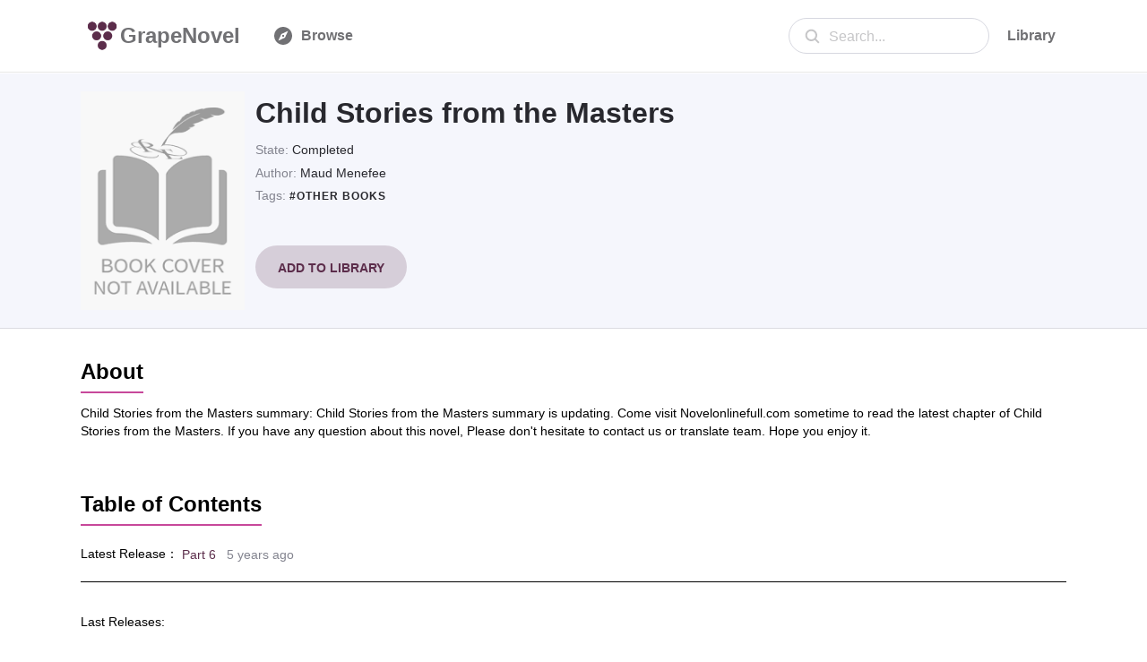

--- FILE ---
content_type: text/html; charset=utf-8
request_url: https://www.grapenovel.com/novel/chapters/child_stories_from_the_masters-maud_menefee
body_size: 19269
content:
<!doctype html>
<html ⚡ data-n-head-ssr lang="en" amp data-n-head="%7B%22lang%22:%7B%22ssr%22:%22en%22%7D,%22amp%22:%7B%22ssr%22:true%7D%7D">
<head>
  <title>Child Stories from the Masters - 🍇GrapeNovel.com</title><meta data-n-head="ssr" charset="utf-8"><meta data-n-head="ssr" name="viewport" content="width=device-width, initial-scale=1"><meta data-n-head="ssr" name="format-detection" content="telephone=no"><meta data-n-head="ssr" data-hid="description" name="description" content="Child Stories from the Masters,Child Stories from the Masters summary:
Child Stories from the Masters summary is updating. Come visit Novelonlinefull.com sometime to read the latest chapter of Child Stories from the Masters. If you have any question about this novel, Please don&#x27;t hesitate to contact us or translate team. Hope you enjoy it.
"><link data-n-head="ssr" rel="apple-touch-icon" sizes="180x180" href="/icon/apple-icon-180x180.png"><link data-n-head="ssr" rel="icon" type="image/x-icon" href="/icon/favicon.ico"><link data-n-head="ssr" rel="icon" type="image/png" sizes="16x16" href="/icon/favicon-16x16.png"><link data-n-head="ssr" rel="icon" type="image/png" sizes="32x32" href="/icon/favicon-32x32.png"><link data-n-head="ssr" rel="canonical" data-hid="canonical" href="https://www.grapenovel.com/novel/chapters/child_stories_from_the_masters-maud_menefee"><style amp-custom data-n-head="ssr" type="text/css" data-hid="amp-custom">html{line-height:1.15;-webkit-text-size-adjust:100%}body{margin:0}main{display:block}h1{font-size:2em;margin:.67em 0}hr{box-sizing:content-box;height:0;overflow:visible}pre{font-family:monospace,monospace;font-size:1em}a{background-color:transparent}abbr[title]{border-bottom:none;text-decoration:underline;-webkit-text-decoration:underline dotted;text-decoration:underline dotted}b,strong{font-weight:bolder}code,kbd,samp{font-family:monospace,monospace;font-size:1em}small{font-size:80%}sub,sup{font-size:75%;line-height:0;position:relative;vertical-align:baseline}sub{bottom:-0.25em}sup{top:-0.5em}img{border-style:none}button,input,optgroup,select,textarea{font-family:inherit;font-size:100%;line-height:1.15;margin:0}button,input{overflow:visible}button,select{text-transform:none}button,[type=button],[type=reset],[type=submit]{-webkit-appearance:button}button::-moz-focus-inner,[type=button]::-moz-focus-inner,[type=reset]::-moz-focus-inner,[type=submit]::-moz-focus-inner{border-style:none;padding:0}button:-moz-focusring,[type=button]:-moz-focusring,[type=reset]:-moz-focusring,[type=submit]:-moz-focusring{outline:1px dotted ButtonText}fieldset{padding:.35em .75em .625em}legend{box-sizing:border-box;color:inherit;display:table;max-width:100%;padding:0;white-space:normal}progress{vertical-align:baseline}textarea{overflow:auto}[type=checkbox],[type=radio]{box-sizing:border-box;padding:0}[type=number]::-webkit-inner-spin-button,[type=number]::-webkit-outer-spin-button{height:auto}[type=search]{-webkit-appearance:textfield;outline-offset:-2px}[type=search]::-webkit-search-decoration{-webkit-appearance:none}::-webkit-file-upload-button{-webkit-appearance:button;font:inherit}details{display:block}summary{display:list-item}template{display:none}[hidden]{display:none}html{font-family:sans-serif}.hidden,[hidden]{display:none}.pure-img{max-width:100%;height:auto;display:block}.pure-g{letter-spacing:-0.31em;text-rendering:optimizespeed;font-family:FreeSans,Arimo,"Droid Sans",Helvetica,Arial,sans-serif;display:flex;flex-flow:row wrap;align-content:flex-start}@media all and (-ms-high-contrast: none),(-ms-high-contrast: active){table .pure-g{display:block}}.opera-only :-o-prefocus,.pure-g{word-spacing:-0.43em}.pure-u{display:inline-block;letter-spacing:normal;word-spacing:normal;vertical-align:top;text-rendering:auto}.pure-g [class*=pure-u]{font-family:sans-serif}.pure-u-1,.pure-u-1-1,.pure-u-1-2,.pure-u-1-3,.pure-u-2-3,.pure-u-1-4,.pure-u-3-4,.pure-u-1-5,.pure-u-2-5,.pure-u-3-5,.pure-u-4-5,.pure-u-5-5,.pure-u-1-6,.pure-u-5-6,.pure-u-1-8,.pure-u-3-8,.pure-u-5-8,.pure-u-7-8,.pure-u-1-12,.pure-u-5-12,.pure-u-7-12,.pure-u-11-12,.pure-u-1-24,.pure-u-2-24,.pure-u-3-24,.pure-u-4-24,.pure-u-5-24,.pure-u-6-24,.pure-u-7-24,.pure-u-8-24,.pure-u-9-24,.pure-u-10-24,.pure-u-11-24,.pure-u-12-24,.pure-u-13-24,.pure-u-14-24,.pure-u-15-24,.pure-u-16-24,.pure-u-17-24,.pure-u-18-24,.pure-u-19-24,.pure-u-20-24,.pure-u-21-24,.pure-u-22-24,.pure-u-23-24,.pure-u-24-24{display:inline-block;letter-spacing:normal;word-spacing:normal;vertical-align:top;text-rendering:auto}.pure-u-1-24{width:4.1667%}.pure-u-1-12,.pure-u-2-24{width:8.3333%}.pure-u-1-8,.pure-u-3-24{width:12.5%}.pure-u-1-6,.pure-u-4-24{width:16.6667%}.pure-u-1-5{width:20%}.pure-u-5-24{width:20.8333%}.pure-u-1-4,.pure-u-6-24{width:25%}.pure-u-7-24{width:29.1667%}.pure-u-1-3,.pure-u-8-24{width:33.3333%}.pure-u-3-8,.pure-u-9-24{width:37.5%}.pure-u-2-5{width:40%}.pure-u-5-12,.pure-u-10-24{width:41.6667%}.pure-u-11-24{width:45.8333%}.pure-u-1-2,.pure-u-12-24{width:50%}.pure-u-13-24{width:54.1667%}.pure-u-7-12,.pure-u-14-24{width:58.3333%}.pure-u-3-5{width:60%}.pure-u-5-8,.pure-u-15-24{width:62.5%}.pure-u-2-3,.pure-u-16-24{width:66.6667%}.pure-u-17-24{width:70.8333%}.pure-u-3-4,.pure-u-18-24{width:75%}.pure-u-19-24{width:79.1667%}.pure-u-4-5{width:80%}.pure-u-5-6,.pure-u-20-24{width:83.3333%}.pure-u-7-8,.pure-u-21-24{width:87.5%}.pure-u-11-12,.pure-u-22-24{width:91.6667%}.pure-u-23-24{width:95.8333%}.pure-u-1,.pure-u-1-1,.pure-u-5-5,.pure-u-24-24{width:100%}.pure-button{display:inline-block;line-height:normal;white-space:nowrap;vertical-align:middle;text-align:center;cursor:pointer;-webkit-user-drag:none;-webkit-user-select:none;-moz-user-select:none;-ms-user-select:none;user-select:none;box-sizing:border-box}.pure-button::-moz-focus-inner{padding:0;border:0}.pure-button-group{letter-spacing:-0.31em;text-rendering:optimizespeed}.opera-only :-o-prefocus,.pure-button-group{word-spacing:-0.43em}.pure-button-group .pure-button{letter-spacing:normal;word-spacing:normal;vertical-align:top;text-rendering:auto}.pure-button{font-family:inherit;font-size:100%;padding:.5em 1em;color:#444;color:rgba(0,0,0,.8);border:1px solid #999;border:none rgba(0,0,0,0);background-color:#e6e6e6;text-decoration:none;border-radius:2px}.pure-button-hover,.pure-button:hover,.pure-button:focus{background-image:linear-gradient(transparent, rgba(0, 0, 0, 0.05) 40%, rgba(0, 0, 0, 0.1))}.pure-button:focus{outline:0}.pure-button-active,.pure-button:active{box-shadow:0 0 0 1px rgba(0,0,0,.15) inset,0 0 6px rgba(0,0,0,.2) inset;border-color:#000}.pure-button[disabled],.pure-button-disabled,.pure-button-disabled:hover,.pure-button-disabled:focus,.pure-button-disabled:active{border:none;background-image:none;opacity:.4;cursor:not-allowed;box-shadow:none;pointer-events:none}.pure-button-hidden{display:none}.pure-button-primary,.pure-button-selected,a.pure-button-primary,a.pure-button-selected{background-color:#ffd706;color:#000}.pure-button-group .pure-button{margin:0;border-radius:0;border-right:1px solid #111;border-right:1px solid rgba(0,0,0,.2)}.pure-button-group .pure-button:first-child{border-top-left-radius:2px;border-bottom-left-radius:2px}.pure-button-group .pure-button:last-child{border-top-right-radius:2px;border-bottom-right-radius:2px;border-right:none}.pure-form input[type=text],.pure-form input[type=password],.pure-form input[type=email],.pure-form input[type=url],.pure-form input[type=date],.pure-form input[type=month],.pure-form input[type=time],.pure-form input[type=datetime],.pure-form input[type=datetime-local],.pure-form input[type=week],.pure-form input[type=number],.pure-form input[type=search],.pure-form input[type=tel],.pure-form input[type=color],.pure-form select,.pure-form textarea{padding:.5em .6em;display:inline-block;border:1px solid #ccc;box-shadow:inset 0 1px 3px #ddd;border-radius:4px;vertical-align:middle;box-sizing:border-box}.pure-form input:not([type]){padding:.5em .6em;display:inline-block;border:1px solid #ccc;box-shadow:inset 0 1px 3px #ddd;border-radius:4px;box-sizing:border-box}.pure-form input[type=color]{padding:.2em .5em}.pure-form input[type=text]:focus,.pure-form input[type=password]:focus,.pure-form input[type=email]:focus,.pure-form input[type=url]:focus,.pure-form input[type=date]:focus,.pure-form input[type=month]:focus,.pure-form input[type=time]:focus,.pure-form input[type=datetime]:focus,.pure-form input[type=datetime-local]:focus,.pure-form input[type=week]:focus,.pure-form input[type=number]:focus,.pure-form input[type=search]:focus,.pure-form input[type=tel]:focus,.pure-form input[type=color]:focus,.pure-form select:focus,.pure-form textarea:focus{outline:0;border-color:#129fea}.pure-form input:not([type]):focus{outline:0;border-color:#129fea}.pure-form input[type=file]:focus,.pure-form input[type=radio]:focus,.pure-form input[type=checkbox]:focus{outline:thin solid #129fea;outline:1px auto #129fea}.pure-form .pure-checkbox,.pure-form .pure-radio{margin:.5em 0;display:block}.pure-form input[type=text][disabled],.pure-form input[type=password][disabled],.pure-form input[type=email][disabled],.pure-form input[type=url][disabled],.pure-form input[type=date][disabled],.pure-form input[type=month][disabled],.pure-form input[type=time][disabled],.pure-form input[type=datetime][disabled],.pure-form input[type=datetime-local][disabled],.pure-form input[type=week][disabled],.pure-form input[type=number][disabled],.pure-form input[type=search][disabled],.pure-form input[type=tel][disabled],.pure-form input[type=color][disabled],.pure-form select[disabled],.pure-form textarea[disabled]{cursor:not-allowed;background-color:#eaeded;color:#cad2d3}.pure-form input:not([type])[disabled]{cursor:not-allowed;background-color:#eaeded;color:#cad2d3}.pure-form input[readonly],.pure-form select[readonly],.pure-form textarea[readonly]{background-color:#eee;color:#777;border-color:#ccc}.pure-form input:focus:invalid,.pure-form textarea:focus:invalid,.pure-form select:focus:invalid{color:#b94a48;border-color:#e9322d}.pure-form input[type=file]:focus:invalid:focus,.pure-form input[type=radio]:focus:invalid:focus,.pure-form input[type=checkbox]:focus:invalid:focus{outline-color:#e9322d}.pure-form select{height:2.25em;border:1px solid #ccc;background-color:#fff}.pure-form select[multiple]{height:auto}.pure-form label{margin:.5em 0 .2em}.pure-form fieldset{margin:0;padding:.35em 0 .75em;border:0}.pure-form legend{display:block;width:100%;padding:.3em 0;margin-bottom:.3em;color:#333;border-bottom:1px solid #e5e5e5}.pure-form-stacked input[type=text],.pure-form-stacked input[type=password],.pure-form-stacked input[type=email],.pure-form-stacked input[type=url],.pure-form-stacked input[type=date],.pure-form-stacked input[type=month],.pure-form-stacked input[type=time],.pure-form-stacked input[type=datetime],.pure-form-stacked input[type=datetime-local],.pure-form-stacked input[type=week],.pure-form-stacked input[type=number],.pure-form-stacked input[type=search],.pure-form-stacked input[type=tel],.pure-form-stacked input[type=color],.pure-form-stacked input[type=file],.pure-form-stacked select,.pure-form-stacked label,.pure-form-stacked textarea{display:block;margin:.25em 0}.pure-form-stacked input:not([type]){display:block;margin:.25em 0}.pure-form-aligned input,.pure-form-aligned textarea,.pure-form-aligned select,.pure-form-message-inline{display:inline-block;vertical-align:middle}.pure-form-aligned textarea{vertical-align:top}.pure-form-aligned .pure-control-group{margin-bottom:.5em}.pure-form-aligned .pure-control-group label{text-align:right;display:inline-block;vertical-align:middle;width:10em;margin:0 1em 0 0}.pure-form-aligned .pure-controls{margin:1.5em 0 0 11em}.pure-form input.pure-input-rounded,.pure-form .pure-input-rounded{border-radius:2em;padding:.5em 1em}.pure-form .pure-group fieldset{margin-bottom:10px}.pure-form .pure-group input,.pure-form .pure-group textarea{display:block;padding:10px;margin:0 0 -1px;border-radius:0;position:relative;top:-1px}.pure-form .pure-group input:focus,.pure-form .pure-group textarea:focus{z-index:3}.pure-form .pure-group input:first-child,.pure-form .pure-group textarea:first-child{top:1px;border-radius:4px 4px 0 0;margin:0}.pure-form .pure-group input:first-child:last-child,.pure-form .pure-group textarea:first-child:last-child{top:1px;border-radius:4px;margin:0}.pure-form .pure-group input:last-child,.pure-form .pure-group textarea:last-child{top:-2px;border-radius:0 0 4px 4px;margin:0}.pure-form .pure-group button{margin:.35em 0}.pure-form .pure-input-1{width:100%}.pure-form .pure-input-3-4{width:75%}.pure-form .pure-input-2-3{width:66%}.pure-form .pure-input-1-2{width:50%}.pure-form .pure-input-1-3{width:33%}.pure-form .pure-input-1-4{width:25%}.pure-form-message-inline{display:inline-block;padding-left:.3em;color:#666;vertical-align:middle;font-size:.875em}.pure-form-message{display:block;color:#666;font-size:.875em}@media only screen and (max-width: 480px){.pure-form input:not([type]),.pure-form input[type=text],.pure-form input[type=password],.pure-form input[type=email],.pure-form input[type=url],.pure-form input[type=date],.pure-form input[type=month],.pure-form input[type=time],.pure-form input[type=datetime],.pure-form input[type=datetime-local],.pure-form input[type=week],.pure-form input[type=number],.pure-form input[type=search],.pure-form input[type=tel],.pure-form input[type=color],.pure-form label{margin-bottom:.3em;display:block}.pure-group input:not([type]),.pure-group input[type=text],.pure-group input[type=password],.pure-group input[type=email],.pure-group input[type=url],.pure-group input[type=date],.pure-group input[type=month],.pure-group input[type=time],.pure-group input[type=datetime],.pure-group input[type=datetime-local],.pure-group input[type=week],.pure-group input[type=number],.pure-group input[type=search],.pure-group input[type=tel],.pure-group input[type=color]{margin-bottom:0}.pure-form-aligned .pure-control-group label{margin-bottom:.3em;text-align:left;display:block;width:100%}.pure-form-aligned .pure-controls{margin:1.5em 0 0 0}.pure-form-message-inline,.pure-form-message{display:block;font-size:.75em;padding:.2em 0 .8em}}.pure-menu{box-sizing:border-box}.pure-menu-fixed{position:fixed;left:0;top:0;z-index:3}.pure-menu-list,.pure-menu-item{position:relative}.pure-menu-list{list-style:none;margin:0;padding:0}.pure-menu-item{padding:0;margin:0;height:100%}.pure-menu-item+.pure-menu-item{margin-left:6px}.pure-menu-link,.pure-menu-heading{display:block;text-decoration:none;white-space:nowrap}.pure-menu-horizontal{width:100%;white-space:nowrap}.pure-menu-horizontal .pure-menu-list{display:inline-block}.pure-menu-horizontal .pure-menu-item,.pure-menu-horizontal .pure-menu-heading,.pure-menu-horizontal .pure-menu-separator{display:inline-block;vertical-align:middle}.pure-menu-item .pure-menu-item{display:block}.pure-menu-children{display:none;position:absolute;left:100%;top:0;margin:0;padding:0;z-index:3}.pure-menu-horizontal .pure-menu-children{left:0;top:auto;width:inherit}.pure-menu-allow-hover:hover>.pure-menu-children,.pure-menu-active>.pure-menu-children{display:block;position:absolute}.pure-menu-has-children>.pure-menu-link:after{padding-left:.5em;content:"▸";font-size:small}.pure-menu-horizontal .pure-menu-has-children>.pure-menu-link:after{content:"▾"}.pure-menu-scrollable{overflow-y:scroll;overflow-x:hidden}.pure-menu-scrollable .pure-menu-list{display:block}.pure-menu-horizontal.pure-menu-scrollable .pure-menu-list{display:inline-block}.pure-menu-horizontal.pure-menu-scrollable{white-space:nowrap;overflow-y:hidden;overflow-x:auto;-webkit-overflow-scrolling:touch;padding:.5em 0}.pure-menu-separator,.pure-menu-horizontal .pure-menu-children .pure-menu-separator{background-color:#ccc;height:1px;margin:.3em 0}.pure-menu-horizontal .pure-menu-separator{width:1px;height:1.3em;margin:0 .3em}.pure-menu-horizontal .pure-menu-children .pure-menu-separator{display:block;width:auto}.pure-menu-heading{text-transform:uppercase;color:#565d64}.pure-menu-link{color:#777}.pure-menu-children{background-color:#fff}.pure-menu-link,.pure-menu-disabled,.pure-menu-heading{padding:6px}.pure-menu-disabled{opacity:.5}.pure-menu-disabled .pure-menu-link:hover{background-color:transparent}.pure-menu-active>.pure-menu-link,.pure-menu-link:hover,.pure-menu-link:focus{background-color:#eee}.pure-menu-selected>.pure-menu-link,.pure-menu-selected>.pure-menu-link:visited{color:#000}.pure-table{border-collapse:collapse;border-spacing:0;empty-cells:show;border:1px solid #cbcbcb}.pure-table caption{color:#000;font:italic 85%/1 arial,sans-serif;padding:1em 0;text-align:center}.pure-table td,.pure-table th{border-left:1px solid #cbcbcb;border-width:0 0 0 1px;font-size:inherit;margin:0;overflow:visible;padding:.5em 1em}.pure-table thead{background-color:#e0e0e0;color:#000;text-align:left;vertical-align:bottom}.pure-table td{background-color:transparent}.pure-table-odd td{background-color:#f2f2f2}.pure-table-striped tr:nth-child(2n-1) td{background-color:#f2f2f2}.pure-table-bordered td{border-bottom:1px solid #cbcbcb}.pure-table-bordered tbody>tr:last-child>td{border-bottom-width:0}.pure-table-horizontal td,.pure-table-horizontal th{border-width:0 0 1px 0;border-bottom:1px solid #cbcbcb}.pure-table-horizontal tbody>tr:last-child>td{border-bottom-width:0}@media screen and (min-width: 35.5em){.pure-u-sm-1,.pure-u-sm-1-1,.pure-u-sm-1-2,.pure-u-sm-1-3,.pure-u-sm-2-3,.pure-u-sm-1-4,.pure-u-sm-3-4,.pure-u-sm-1-5,.pure-u-sm-2-5,.pure-u-sm-3-5,.pure-u-sm-4-5,.pure-u-sm-5-5,.pure-u-sm-1-6,.pure-u-sm-5-6,.pure-u-sm-1-8,.pure-u-sm-3-8,.pure-u-sm-5-8,.pure-u-sm-7-8,.pure-u-sm-1-12,.pure-u-sm-5-12,.pure-u-sm-7-12,.pure-u-sm-11-12,.pure-u-sm-1-24,.pure-u-sm-2-24,.pure-u-sm-3-24,.pure-u-sm-4-24,.pure-u-sm-5-24,.pure-u-sm-6-24,.pure-u-sm-7-24,.pure-u-sm-8-24,.pure-u-sm-9-24,.pure-u-sm-10-24,.pure-u-sm-11-24,.pure-u-sm-12-24,.pure-u-sm-13-24,.pure-u-sm-14-24,.pure-u-sm-15-24,.pure-u-sm-16-24,.pure-u-sm-17-24,.pure-u-sm-18-24,.pure-u-sm-19-24,.pure-u-sm-20-24,.pure-u-sm-21-24,.pure-u-sm-22-24,.pure-u-sm-23-24,.pure-u-sm-24-24{display:inline-block;zoom:1;letter-spacing:normal;word-spacing:normal;vertical-align:top;text-rendering:auto}.pure-u-sm-1-24{width:4.1667%}.pure-u-sm-1-12,.pure-u-sm-2-24{width:8.3333%}.pure-u-sm-1-8,.pure-u-sm-3-24{width:12.5%}.pure-u-sm-1-6,.pure-u-sm-4-24{width:16.6667%}.pure-u-sm-1-5{width:20%}.pure-u-sm-5-24{width:20.8333%}.pure-u-sm-1-4,.pure-u-sm-6-24{width:25%}.pure-u-sm-7-24{width:29.1667%}.pure-u-sm-1-3,.pure-u-sm-8-24{width:33.3333%}.pure-u-sm-3-8,.pure-u-sm-9-24{width:37.5%}.pure-u-sm-2-5{width:40%}.pure-u-sm-5-12,.pure-u-sm-10-24{width:41.6667%}.pure-u-sm-11-24{width:45.8333%}.pure-u-sm-1-2,.pure-u-sm-12-24{width:50%}.pure-u-sm-13-24{width:54.1667%}.pure-u-sm-7-12,.pure-u-sm-14-24{width:58.3333%}.pure-u-sm-3-5{width:60%}.pure-u-sm-5-8,.pure-u-sm-15-24{width:62.5%}.pure-u-sm-2-3,.pure-u-sm-16-24{width:66.6667%}.pure-u-sm-17-24{width:70.8333%}.pure-u-sm-3-4,.pure-u-sm-18-24{width:75%}.pure-u-sm-19-24{width:79.1667%}.pure-u-sm-4-5{width:80%}.pure-u-sm-5-6,.pure-u-sm-20-24{width:83.3333%}.pure-u-sm-7-8,.pure-u-sm-21-24{width:87.5%}.pure-u-sm-11-12,.pure-u-sm-22-24{width:91.6667%}.pure-u-sm-23-24{width:95.8333%}.pure-u-sm-1,.pure-u-sm-1-1,.pure-u-sm-5-5,.pure-u-sm-24-24{width:100%}}@media screen and (min-width: 48em){.pure-u-md-1,.pure-u-md-1-1,.pure-u-md-1-2,.pure-u-md-1-3,.pure-u-md-2-3,.pure-u-md-1-4,.pure-u-md-3-4,.pure-u-md-1-5,.pure-u-md-2-5,.pure-u-md-3-5,.pure-u-md-4-5,.pure-u-md-5-5,.pure-u-md-1-6,.pure-u-md-5-6,.pure-u-md-1-8,.pure-u-md-3-8,.pure-u-md-5-8,.pure-u-md-7-8,.pure-u-md-1-12,.pure-u-md-5-12,.pure-u-md-7-12,.pure-u-md-11-12,.pure-u-md-1-24,.pure-u-md-2-24,.pure-u-md-3-24,.pure-u-md-4-24,.pure-u-md-5-24,.pure-u-md-6-24,.pure-u-md-7-24,.pure-u-md-8-24,.pure-u-md-9-24,.pure-u-md-10-24,.pure-u-md-11-24,.pure-u-md-12-24,.pure-u-md-13-24,.pure-u-md-14-24,.pure-u-md-15-24,.pure-u-md-16-24,.pure-u-md-17-24,.pure-u-md-18-24,.pure-u-md-19-24,.pure-u-md-20-24,.pure-u-md-21-24,.pure-u-md-22-24,.pure-u-md-23-24,.pure-u-md-24-24{display:inline-block;zoom:1;letter-spacing:normal;word-spacing:normal;vertical-align:top;text-rendering:auto}.pure-u-md-1-24{width:4.1667%}.pure-u-md-1-12,.pure-u-md-2-24{width:8.3333%}.pure-u-md-1-8,.pure-u-md-3-24{width:12.5%}.pure-u-md-1-6,.pure-u-md-4-24{width:16.6667%}.pure-u-md-1-5{width:20%}.pure-u-md-5-24{width:20.8333%}.pure-u-md-1-4,.pure-u-md-6-24{width:25%}.pure-u-md-7-24{width:29.1667%}.pure-u-md-1-3,.pure-u-md-8-24{width:33.3333%}.pure-u-md-3-8,.pure-u-md-9-24{width:37.5%}.pure-u-md-2-5{width:40%}.pure-u-md-5-12,.pure-u-md-10-24{width:41.6667%}.pure-u-md-11-24{width:45.8333%}.pure-u-md-1-2,.pure-u-md-12-24{width:50%}.pure-u-md-13-24{width:54.1667%}.pure-u-md-7-12,.pure-u-md-14-24{width:58.3333%}.pure-u-md-3-5{width:60%}.pure-u-md-5-8,.pure-u-md-15-24{width:62.5%}.pure-u-md-2-3,.pure-u-md-16-24{width:66.6667%}.pure-u-md-17-24{width:70.8333%}.pure-u-md-3-4,.pure-u-md-18-24{width:75%}.pure-u-md-19-24{width:79.1667%}.pure-u-md-4-5{width:80%}.pure-u-md-5-6,.pure-u-md-20-24{width:83.3333%}.pure-u-md-7-8,.pure-u-md-21-24{width:87.5%}.pure-u-md-11-12,.pure-u-md-22-24{width:91.6667%}.pure-u-md-23-24{width:95.8333%}.pure-u-md-1,.pure-u-md-1-1,.pure-u-md-5-5,.pure-u-md-24-24{width:100%}}@media screen and (min-width: 64em){.pure-u-lg-1,.pure-u-lg-1-1,.pure-u-lg-1-2,.pure-u-lg-1-3,.pure-u-lg-2-3,.pure-u-lg-1-4,.pure-u-lg-3-4,.pure-u-lg-1-5,.pure-u-lg-2-5,.pure-u-lg-3-5,.pure-u-lg-4-5,.pure-u-lg-5-5,.pure-u-lg-1-6,.pure-u-lg-5-6,.pure-u-lg-1-8,.pure-u-lg-3-8,.pure-u-lg-5-8,.pure-u-lg-7-8,.pure-u-lg-1-12,.pure-u-lg-5-12,.pure-u-lg-7-12,.pure-u-lg-11-12,.pure-u-lg-1-24,.pure-u-lg-2-24,.pure-u-lg-3-24,.pure-u-lg-4-24,.pure-u-lg-5-24,.pure-u-lg-6-24,.pure-u-lg-7-24,.pure-u-lg-8-24,.pure-u-lg-9-24,.pure-u-lg-10-24,.pure-u-lg-11-24,.pure-u-lg-12-24,.pure-u-lg-13-24,.pure-u-lg-14-24,.pure-u-lg-15-24,.pure-u-lg-16-24,.pure-u-lg-17-24,.pure-u-lg-18-24,.pure-u-lg-19-24,.pure-u-lg-20-24,.pure-u-lg-21-24,.pure-u-lg-22-24,.pure-u-lg-23-24,.pure-u-lg-24-24{display:inline-block;zoom:1;letter-spacing:normal;word-spacing:normal;vertical-align:top;text-rendering:auto}.pure-u-lg-1-24{width:4.1667%}.pure-u-lg-1-12,.pure-u-lg-2-24{width:8.3333%}.pure-u-lg-1-8,.pure-u-lg-3-24{width:12.5%}.pure-u-lg-1-6,.pure-u-lg-4-24{width:16.6667%}.pure-u-lg-1-5{width:20%}.pure-u-lg-5-24{width:20.8333%}.pure-u-lg-1-4,.pure-u-lg-6-24{width:25%}.pure-u-lg-7-24{width:29.1667%}.pure-u-lg-1-3,.pure-u-lg-8-24{width:33.3333%}.pure-u-lg-3-8,.pure-u-lg-9-24{width:37.5%}.pure-u-lg-2-5{width:40%}.pure-u-lg-5-12,.pure-u-lg-10-24{width:41.6667%}.pure-u-lg-11-24{width:45.8333%}.pure-u-lg-1-2,.pure-u-lg-12-24{width:50%}.pure-u-lg-13-24{width:54.1667%}.pure-u-lg-7-12,.pure-u-lg-14-24{width:58.3333%}.pure-u-lg-3-5{width:60%}.pure-u-lg-5-8,.pure-u-lg-15-24{width:62.5%}.pure-u-lg-2-3,.pure-u-lg-16-24{width:66.6667%}.pure-u-lg-17-24{width:70.8333%}.pure-u-lg-3-4,.pure-u-lg-18-24{width:75%}.pure-u-lg-19-24{width:79.1667%}.pure-u-lg-4-5{width:80%}.pure-u-lg-5-6,.pure-u-lg-20-24{width:83.3333%}.pure-u-lg-7-8,.pure-u-lg-21-24{width:87.5%}.pure-u-lg-11-12,.pure-u-lg-22-24{width:91.6667%}.pure-u-lg-23-24{width:95.8333%}.pure-u-lg-1,.pure-u-lg-1-1,.pure-u-lg-5-5,.pure-u-lg-24-24{width:100%}}@media screen and (min-width: 80em){.pure-u-xl-1,.pure-u-xl-1-1,.pure-u-xl-1-2,.pure-u-xl-1-3,.pure-u-xl-2-3,.pure-u-xl-1-4,.pure-u-xl-3-4,.pure-u-xl-1-5,.pure-u-xl-2-5,.pure-u-xl-3-5,.pure-u-xl-4-5,.pure-u-xl-5-5,.pure-u-xl-1-6,.pure-u-xl-5-6,.pure-u-xl-1-8,.pure-u-xl-3-8,.pure-u-xl-5-8,.pure-u-xl-7-8,.pure-u-xl-1-12,.pure-u-xl-5-12,.pure-u-xl-7-12,.pure-u-xl-11-12,.pure-u-xl-1-24,.pure-u-xl-2-24,.pure-u-xl-3-24,.pure-u-xl-4-24,.pure-u-xl-5-24,.pure-u-xl-6-24,.pure-u-xl-7-24,.pure-u-xl-8-24,.pure-u-xl-9-24,.pure-u-xl-10-24,.pure-u-xl-11-24,.pure-u-xl-12-24,.pure-u-xl-13-24,.pure-u-xl-14-24,.pure-u-xl-15-24,.pure-u-xl-16-24,.pure-u-xl-17-24,.pure-u-xl-18-24,.pure-u-xl-19-24,.pure-u-xl-20-24,.pure-u-xl-21-24,.pure-u-xl-22-24,.pure-u-xl-23-24,.pure-u-xl-24-24{display:inline-block;zoom:1;letter-spacing:normal;word-spacing:normal;vertical-align:top;text-rendering:auto}.pure-u-xl-1-24{width:4.1667%}.pure-u-xl-1-12,.pure-u-xl-2-24{width:8.3333%}.pure-u-xl-1-8,.pure-u-xl-3-24{width:12.5%}.pure-u-xl-1-6,.pure-u-xl-4-24{width:16.6667%}.pure-u-xl-1-5{width:20%}.pure-u-xl-5-24{width:20.8333%}.pure-u-xl-1-4,.pure-u-xl-6-24{width:25%}.pure-u-xl-7-24{width:29.1667%}.pure-u-xl-1-3,.pure-u-xl-8-24{width:33.3333%}.pure-u-xl-3-8,.pure-u-xl-9-24{width:37.5%}.pure-u-xl-2-5{width:40%}.pure-u-xl-5-12,.pure-u-xl-10-24{width:41.6667%}.pure-u-xl-11-24{width:45.8333%}.pure-u-xl-1-2,.pure-u-xl-12-24{width:50%}.pure-u-xl-13-24{width:54.1667%}.pure-u-xl-7-12,.pure-u-xl-14-24{width:58.3333%}.pure-u-xl-3-5{width:60%}.pure-u-xl-5-8,.pure-u-xl-15-24{width:62.5%}.pure-u-xl-2-3,.pure-u-xl-16-24{width:66.6667%}.pure-u-xl-17-24{width:70.8333%}.pure-u-xl-3-4,.pure-u-xl-18-24{width:75%}.pure-u-xl-19-24{width:79.1667%}.pure-u-xl-4-5{width:80%}.pure-u-xl-5-6,.pure-u-xl-20-24{width:83.3333%}.pure-u-xl-7-8,.pure-u-xl-21-24{width:87.5%}.pure-u-xl-11-12,.pure-u-xl-22-24{width:91.6667%}.pure-u-xl-23-24{width:95.8333%}.pure-u-xl-1,.pure-u-xl-1-1,.pure-u-xl-5-5,.pure-u-xl-24-24{width:100%}}@media screen and (max-width: 567px){.pure-visible-sm:not(.pure-visible-xs){display:none}.pure-visible-md:not(.pure-visible-xs){display:none}.pure-visible-lg:not(.pure-visible-xs){display:none}.pure-visible-xl:not(.pure-visible-xs){display:none}.pure-hidden-xs{display:none}}@media screen and (min-width: 568px)and (max-width: 767px){.pure-visible-xs:not(.pure-visible-sm){display:none}.pure-visible-md:not(.pure-visible-sm){display:none}.pure-visible-lg:not(.pure-visible-sm){display:none}.pure-visible-xl:not(.pure-visible-sm){display:none}.pure-hidden-sm{display:none}}@media screen and (min-width: 768px)and (max-width: 1023px){.pure-visible-xs:not(.pure-visible-md){display:none}.pure-visible-sm:not(.pure-visible-md){display:none}.pure-visible-lg:not(.pure-visible-md){display:none}.pure-visible-xl:not(.pure-visible-md){display:none}.pure-hidden-md{display:none}}@media screen and (min-width: 1024px)and (max-width: 1279px){.pure-visible-xs:not(.pure-visible-lg){display:none}.pure-visible-sm:not(.pure-visible-lg){display:none}.pure-visible-md:not(.pure-visible-lg){display:none}.pure-visible-xl:not(.pure-visible-lg){display:none}.pure-hidden-lg{display:none}}@media screen and (min-width: 1280px){.pure-visible-xs:not(.pure-visible-xl){display:none}.pure-visible-sm:not(.pure-visible-xl){display:none}.pure-visible-md:not(.pure-visible-xl){display:none}.pure-visible-lg:not(.pure-visible-xl){display:none}.pure-hidden-xl{display:none}}.g_mod_login._loading iframe{visibility:hidden}.g_mod_login._loading .g_loading{display:block;position:absolute;top:50%;left:50%;margin:-16px 0 0 -16px}.g_mod_login .g_mod{padding:0;height:600px;width:440px}body{position:relative}body,dd,dl,fieldset,form,h1,h2,h3,h4,h5,h6,legend,ol,p,ul{margin:0;padding:0}em,i,small,strong{font-weight:400}h1,h2,h3,h4,h5,h6,small{font-size:100%}button,input,select,textarea{margin:0}address,cite,em,i{font-style:normal}ol,ul{list-style:none}a{text-decoration:none;color:#5c2d4b}a._disabled{opacity:.4;pointer-events:none;cursor:not-allowed}a,button,label{cursor:pointer}a:hover{text-decoration:underline}table{border-spacing:0;border-collapse:collapse}fieldset,img{border:0}button,html,input,select,textarea{font-family:Nunito Sans,SF Pro Text,SF Pro Icons,Roboto,Helvetica Neue,Helvetica,Arial,sans-serif;font-size:14px;color:rgba(18,18,23,.9);line-height:20px;-webkit-font-smoothing:antialiased;-moz-font-smoothing:antialiased}textarea{overflow:auto;vertical-align:top;outline:none;line-height:1.8;resize:none}button,input,select,textarea{box-sizing:border-box}button{text-align:center}input,textarea{outline:0 none}button,input{border:0}input::-moz-focus-inner{border:none;padding:0}input::-ms-clear{display:none}input:-ms-input-placeholder,textarea:-ms-input-placeholder{color:#ccc}input::-webkit-input-placeholder,textarea::-webkit-input-placeholder{color:#ccc}img{font-size:0;display:inline-block}body,html{height:100%}pre{white-space:pre-wrap}p,pre{word-wrap:break-word}th{font-weight:400;text-align:left}hr{margin:0;border:0;height:0}svg{vertical-align:middle;display:inline-block;stroke-width:0;stroke:currentColor;pointer-events:none}svg,symbol path{fill:currentColor}svg:not([width]){width:1em;height:1em}svg:not(_self_color) path[fill]{fill:currentColor;fill-opacity:1}svg:not(_self_color) path[stroke]{stroke:currentColor;stroke-opacity:1}.i,i{display:inline-block;vertical-align:middle;background-repeat:no-repeat;text-align:center}.i:hover,i:hover{text-decoration:none}.aic{align-items:center}.aife{align-items:flex-end}.aifs{align-items:flex-start}.b0{bottom:0}.bct{background-color:transparent}.bn{border:none}.br0{border-radius:0}.br100\%{border-radius:100%}.bsbb{box-sizing:border-box}.bc_fff{background-color:#fff}.bc_000{background-color:#000}.c_000{color:#000}.c_fff{color:#fff}.cb{clear:both}.cp{cursor:pointer}.db{display:block}.df{display:flex}.di{display:inline}.dib{display:inline-block}.dif{display:inline-flex}.dn{display:none}.dt{display:table}.dtc{display:table-cell}.f1{flex:1;min-width:0}.fa{flex:auto}.fdc{flex-direction:column}.fdr{flex-direction:row}.fi{font:inherit}.fl{float:left}.fr{float:right}.fs0{font-size:0}.fs1{flex-shrink:1}.fsi{font-style:italic}.fsn{font-style:normal}.fvsc{font-variant:small-caps;text-transform:lowercase}.fw100{font-weight:100}.fw200{font-weight:200}.fw300{font-weight:300}.fw400{font-weight:400}.fw700{font-weight:700}.fw800{font-weight:800}.fw900{font-weight:900}.fwn{font-weight:400}.fww{flex-wrap:wrap}.h100\%{height:100%}.jcc{justify-content:center}.jcfe{justify-content:flex-end}.jcsa{justify-content:space-around}.jcsb{justify-content:space-between}.l0{left:0}.l100\%{left:100%}.l50\%{left:50%}.lh1{line-height:1}.lh1\.2{line-height:1.2}.lh1\.5{line-height:1.5}.lh1\.8{line-height:1.8}.lsn{list-style:none}.m0{margin:0}.mla{margin-left:auto}.mra{margin-right:auto}.mta{margin-top:auto}.mba{margin-bottom:auto}.o0{opacity:0}.oa{overflow:auto;-webkit-overflow-scrolling:touch}.oh{overflow:hidden}.p0{padding:0}.pa{position:absolute}.pen{pointer-events:none}.pf{position:fixed}.pr{position:relative}.pt100\%{padding-top:100%}.r0{right:0}.r100\%{right:100%}.t0{top:0}.t100\%{top:100%}.t50\%{top:50%}.mw100\%{max-width:100%}.tac{text-align:center}.taj{text-align:justify}.tal{text-align:left}.tar{text-align:right}.tdn{text-decoration:none}.tdu{text-decoration:underline}.tlf{table-layout:fixed}.ttc{text-transform:capitalize}.ttl{text-transform:lowercase}.ttn{text-transform:none}.ttu{text-transform:uppercase}.usn{-webkit-user-select:none;-moz-user-select:none;-ms-user-select:none;user-select:none}.vam{vertical-align:middle}.vat{vertical-align:top}.vh{visibility:hidden}.w100\%{width:100%}.wan{-webkit-appearance:none}.wsn{white-space:nowrap}.wwbw{word-wrap:break-word;word-break:break-all}.zi1{z-index:1}.mt2{margin-top:2px}.mt4{margin-top:4px}.mt-4{margin-top:-4px}.mt8{margin-top:8px}.mt-8{margin-top:-8px}.mt10{margin-top:10px}.mt12{margin-top:12px}.mt-12{margin-top:-12px}.mt16{margin-top:16px}.mt-16{margin-top:-16px}.mt20{margin-top:20px}.mt24{margin-top:24px}.mt32{margin-top:32px}.mt40{margin-top:40px}.mt48{margin-top:48px}.mr2{margin-right:2px}.mr4{margin-right:4px}.mr-4{margin-right:-4px}.mr8{margin-right:8px}.mr-8{margin-right:-8px}.mr10{margin-right:10px}.mr12{margin-right:12px}.mr-12{margin-right:-12px}.mr16{margin-right:16px}.mr-16{margin-right:-16px}.mr20{margin-right:20px}.mr24{margin-right:24px}.mr32{margin-right:32px}.mr40{margin-right:40px}.mr48{margin-right:48px}.mb2{margin-bottom:2px}.mb4{margin-bottom:4px}.mb-4{margin-bottom:-4px}.mb8{margin-bottom:8px}.mb-8{margin-bottom:-8px}.mb10{margin-bottom:10px}.mb12{margin-bottom:12px}.mb-12{margin-bottom:-12px}.mb16{margin-bottom:16px}.mb-16{margin-bottom:-16px}.mb20{margin-bottom:20px}.mb24{margin-bottom:24px}.mb32{margin-bottom:32px}.mb40{margin-bottom:40px}.mb48{margin-bottom:48px}.ml2{margin-left:2px}.ml4{margin-left:4px}.ml-4{margin-left:-4px}.ml8{margin-left:8px}.ml-8{margin-left:-8px}.ml10{margin-left:10px}.ml12{margin-left:12px}.ml-12{margin-left:-12px}.ml16{margin-left:16px}.ml-16{margin-left:-16px}.ml20{margin-left:20px}.ml24{margin-left:24px}.ml32{margin-left:32px}.ml40{margin-left:40px}.ml48{margin-left:48px}.pt2{padding-top:2px}.pt4{padding-top:4px}.pt8{padding-top:8px}.pt12{padding-top:12px}.pt16{padding-top:16px}.pt20{padding-top:20px}.pt24{padding-top:24px}.pt32{padding-top:32px}.pt40{padding-top:40px}.pr2{padding-right:2px}.pr4{padding-right:4px}.pr8{padding-right:8px}.pr12{padding-right:12px}.pr16{padding-right:16px}.pr20{padding-right:20px}.pr24{padding-right:24px}.pr32{padding-right:32px}.pr40{padding-right:40px}.pb2{padding-bottom:2px}.pb4{padding-bottom:4px}.pb8{padding-bottom:8px}.pb12{padding-bottom:12px}.pb16{padding-bottom:16px}.pb20{padding-bottom:20px}.pb24{padding-bottom:24px}.pb32{padding-bottom:32px}.pb40{padding-bottom:40px}.pl2{padding-left:2px}.pl4{padding-left:4px}.pl8{padding-left:8px}.pl12{padding-left:12px}.pl16{padding-left:16px}.pl20{padding-left:20px}.pl24{padding-left:24px}.pl32{padding-left:32px}.pl40{padding-left:40px}.fw500{font-weight:500}.fw600{font-weight:600}.fs12{font-size:12px}.fs14{font-size:14px}.fs16{font-size:16px}.fs18{font-size:18px}.fs20{font-size:20px}.fs22{font-size:22px}.fs24{font-size:24px}.fs32{font-size:32px}.fs36{font-size:36px}.fs40{font-size:40px}.lh16{line-height:16px}.lh20{line-height:20px}.lh24{line-height:24px}.lh28{line-height:28px}.lh32{line-height:32px}.lh40{line-height:40px}.lh48{line-height:48px}.br2{border-radius:2px}.br4{border-radius:4px}.br8{border-radius:8px}.br12{border-radius:12px}.br16{border-radius:16px}.br24{border-radius:24px}.br28{border-radius:28px}.br32{border-radius:32px}.br40{border-radius:40px}.h8{height:8px}.h16{height:16px}.h20{height:20px}.h24{height:24px}.h28{height:28px}.h32{height:32px}.h40{height:40px}.w8{width:8px}.w16{width:16px}.w20{width:20px}.w24{width:24px}.w28{width:28px}.w32{width:32px}.w40{width:40px}.w50\%{width:50%}.tty50\%{transform:translateY(-50%)}.tt50\%{transform:translate(-50%, -50%)}.btlr4{border-top-left-radius:4px}.bbrr2{border-bottom-right-radius:2px}.ls0\.1{letter-spacing:.1px}.ls0\.15{letter-spacing:.15px}.ls0\.2{letter-spacing:.2px}.ls0\.5{letter-spacing:.5px}.ls1{letter-spacing:1px}.ls1\.25{letter-spacing:1.25px}.tdu\:h:hover{cursor:pointer;text-decoration:underline}.mw160{min-width:160px}.td200{transition-duration:.2s}.td500{transition-duration:.5s}.td300{transition-duration:.3s}.c_l{color:rgba(18,18,23,.9)}.c_l_d{color:rgba(255,255,255,.9)}.c_m_d{color:rgba(255,255,255,.6)}.c_m{color:rgba(18,18,23,.6)}.c_s{color:#83848f}.c_xs{color:rgba(18,18,23,.24)}.c_xs_d{color:rgba(255,255,255,.24)}.c_primary{color:#5c2d4b}.c_warning{color:#ff8d29}.c_warning_gradient{color:#efd3a5}@supports(-webkit-text-fill-color: transparent) or (text-fill-color: transparent){.c_warning_gradient{background-image:-webkit-gradient(linear, 0 0, 0 bottom, from(#efd3a5), to(#daa88c));-webkit-background-clip:text;-webkit-text-fill-color:transparent}}.c_success{color:#39cca0}.c_danger{color:#eb1551}.bct{background:transparent}.bc_default{background-color:rgba(18,18,23,.12)}.bc_light_default{background-color:#f6f7fc}.bc_surface_lighter{background-color:#eeeff9}.bc_primary{background-color:#5c2d4b}.bc_secondary{background-color:#d0deff}.bc_danger{background-color:#eb1551}.bc_tertiary_ligher{background-color:#ffecca}.bc_overlay{background-color:rgba(18,18,23,.8)}.bs_drop{box-shadow:2px 4px 20px rgba(0,0,0,.08)}.ov{overflow:visible}.ff_base{font-family:Nunito Sans,SF Pro Text,SF Pro Icons,Roboto,Helvetica Neue,Helvetica,Arial,sans-serif}.ff_number{font-family:ynumber;font-weight:400}.ells{display:-webkit-box;overflow:hidden;word-wrap:break-word;-webkit-box-orient:vertical}.ells._2{-webkit-line-clamp:2}.ells._1{-webkit-line-clamp:1}.ells._2.lh16{max-height:32px}.ells._2.lh24{max-height:48px}.ells._2.lh20{max-height:40px}.ells._2.lh28{max-height:56px}.ells._6.lh20{max-height:120px}.ells._3{-webkit-line-clamp:3}.ells._6{-webkit-line-clamp:6}.ells._7{-webkit-line-clamp:7}.ells._3.lh16{max-height:48px}.clearfix:after{display:table;content:"";clear:both}.ell{white-space:nowrap;overflow:hidden;text-overflow:ellipsis}.cell{display:table-cell;width:2000px}.hide{position:absolute;clip:rect(0 0 0 0)}.hidden{display:none}[class^=img_]{display:inline-block;background-size:contain;background-position:50% 50%;background-repeat:no-repeat}.g_row{margin-left:auto;margin-right:auto;max-width:1116px}.g_row:after{display:table;content:"";clear:both}.g_col{float:left;margin-left:14px;margin-right:14px}.g_col._2{width:140px}.g_col._3{width:224px}.g_col._4{width:308px}.g_col._5{width:392px}.g_col._6{width:476px}.g_col._7{width:560px}.g_col._8{width:644px}.g_col._9{width:728px}.g_col._10{width:812px}.g_row._5 .g_col._1{width:173px}.g_row._9{width:1000px}.g_row.auto{width:100%}.g_row._9 .g_col._1{width:91px;margin-left:10px;margin-right:10px}.bt{text-align:center;display:inline-block;vertical-align:middle;color:#fff;border:1px solid transparent;background-color:#5c2d4b;background-image:linear-gradient(90deg, #5c2d4b, rgba(92, 45, 75, 0.65));background-position:50% 50%;background-repeat:no-repeat;padding:12px 24px;height:48px;transition:.3s;font-size:14px;font-family:Nunito Sans,SF Pro Text,SF Pro Icons,Roboto,Helvetica Neue,Helvetica,Arial,sans-serif;font-weight:600;line-height:24px;white-space:nowrap;text-transform:uppercase;box-sizing:border-box;-webkit-user-select:none;-moz-user-select:none;-ms-user-select:none;user-select:none;border-radius:100px;background-clip:padding-box}.bt ._badge{position:absolute;top:0;transform:translateY(-50%);right:-8px;background-color:#eb1551;color:#fff;border-radius:12px;height:14px;line-height:14px;padding:0 4px;font-size:12px;border:1px solid #fff;text-transform:none}.bt ._badge:empty{width:8px;height:8px;padding:0}.bt:hover{text-decoration:none;box-shadow:0 4px 8px rgba(24,62,208,.13)}.bt._link:hover{box-shadow:none}.bt._ondark:hover{box-shadow:none;opacity:.8}.bt:active{transform:scale(0.98)}.bt[disabled],:disabled,button:disabled+label{cursor:not-allowed;pointer-events:none;opacity:.6}.bt._secondary{background:rgba(92,45,75,.2);color:#5c2d4b}.bt._gray{background:#eeeff9;color:rgba(18,18,23,.9)}.bt._gray:hover{background:#dbddf2;box-shadow:none}.bt svg+span{vertical-align:middle;margin-left:4px}.bt_box{font-size:0}.bt_box .bt+.bt{margin-left:16px}.bt._warning{background:#ff8d29 linear-gradient(90deg, #ff8d29, #e34c01);background-clip:padding-box}.bt._warning:hover{box-shadow:0 4px 8px rgba(255,148,54,.41)}.bt._2row{padding-top:4px;padding-bottom:4px}.bt._2row strong{display:block}.bt._2row small{font-size:12px;line-height:16px;display:block;color:#c2d0ff}.bt._2row._secondary small{color:#769cff}.bt._warning._2row small{color:#ffddc2}.bt._ghost{background:transparent;border:1px solid #5c2d4b;color:#5c2d4b}.bt._ghost:hover{box-shadow:none;background-color:rgba(208,222,255,.3)}.bt._block{display:block;margin-left:auto;margin-right:auto}.bt._block+.bt._block{margin-left:0}button.bt._block{width:100%;padding-left:0;padding-right:0}.bt._l{padding:.75em 3em;height:46px}.bt._m{padding:8px 16px;height:40px;min-width:auto}.bt._square{width:48px;padding-left:0;padding-right:0;min-width:auto}.bt._m._square{width:40px}.bt._s{padding:0 16px;height:32px;font-size:12px;line-height:30px;letter-spacing:1.25px}.bt._s._square{padding:0;width:32px;line-height:30px}.bt._xs{padding:3px 12px 5px;height:24px;font-size:12px;line-height:16px;letter-spacing:1px}.bt._loading{overflow:hidden;pointer-events:none;position:relative;opacity:.5;-webkit-animation:hide-text 1s ease infinite;animation:hide-text 1s ease infinite}.bt._loading:after,.bt._loading:before{height:0;width:0;border:5px solid;background:#fff;border-radius:100%;position:absolute;content:"";top:50%;margin-top:-6px;-webkit-animation:ball-pulse 1s ease infinite;animation:ball-pulse 1s ease infinite}.bt._loading:after{left:50%;margin-left:4px}.bt._loading:before{right:50%;margin-right:4px;-webkit-animation-delay:-0.1s;animation-delay:-0.1s}.bt._loading._link:after,.bt._loading._link:before{background:#5c2d4b}.bt_cap{border-radius:80px}.bt_yellow{background:#ffad04;border-color:#ffad04}.bt_yellow:hover{box-shadow:none}.bt_orange{background:#ff7000;border-color:#ff7000}.bt_orange:hover{box-shadow:none}.bt._success{opacity:.5;pointer-events:none;color:transparent;position:relative}.bt._success>*{visibility:hidden}.bt._success:after,.bt._success:before{position:absolute;border:0;top:50%;content:"";transition:.2s;-webkit-animation:none;animation:none;border-radius:0;height:3px;background-color:#fff;opacity:1}.bt._success:before{left:50%;margin-top:0;margin-left:-10px;width:10px;transform:rotate(45deg)}.bt._success:after{left:50%;width:20px;margin-left:-6px;margin-top:-3px;transform:rotate(-45deg)}.bt._link{min-width:auto;color:#5c2d4b;background:none;border-color:transparent}.bt._white{background:#fff}.bt._white._warning{color:#ff8d29}.bt._white:hover{box-shadow:0 4px 8px rgba(255,255,255,.1)}.bt._white._loading:after,.bt._white._loading:before{background:#ff8d29}.bt.fs0{font-size:0}@-webkit-keyframes ball-triangle-path-ball-1{17%,50%,83%{opacity:.25}0%,to{opacity:1;transform:translateY(24px)}33%{opacity:1;transform:translate(12px)}66%{opacity:1;transform:translate(24px, 24px)}}@keyframes ball-triangle-path-ball-1{17%,50%,83%{opacity:.25}0%,to{opacity:1;transform:translateY(24px)}33%{opacity:1;transform:translate(12px)}66%{opacity:1;transform:translate(24px, 24px)}}@-webkit-keyframes ball-triangle-path-ball-2{17%,50%,83%{opacity:.25}0%,to{opacity:1;transform:translate(12px)}33%{opacity:1;transform:translate(24px, 24px)}66%{opacity:1;transform:translateY(24px)}}@keyframes ball-triangle-path-ball-2{17%,50%,83%{opacity:.25}0%,to{opacity:1;transform:translate(12px)}33%{opacity:1;transform:translate(24px, 24px)}66%{opacity:1;transform:translateY(24px)}}@-webkit-keyframes ball-triangle-path-ball-3{17%,50%,83%{opacity:.25}0%,to{opacity:1;transform:translate(24px, 24px)}33%{opacity:1;transform:translateY(24px)}66%{opacity:1;transform:translate(12px)}}@keyframes ball-triangle-path-ball-3{17%,50%,83%{opacity:.25}0%,to{opacity:1;transform:translate(24px, 24px)}33%{opacity:1;transform:translateY(24px)}66%{opacity:1;transform:translate(12px)}}@-webkit-keyframes hide-text{0%,to{color:transparent}}@keyframes hide-text{0%,to{color:transparent}}@-webkit-keyframes ball-pulse{0%,60%,to{opacity:1;transform:scale(1)}30%{opacity:.1;transform:scale(0.01)}}@keyframes ball-pulse{0%,60%,to{opacity:1;transform:scale(1)}30%{opacity:.1;transform:scale(0.01)}}.g_loading_it{position:relative;opacity:.5;-webkit-animation:hide-text 1s ease infinite;animation:hide-text 1s ease infinite}.g_loading_it *{opacity:.8}.g_loading_it:after,.g_loading_it:before{height:10px;width:10px;background:rgba(0,0,0,.6);border-radius:100%;position:absolute;content:"";top:5%;left:50%;margin-top:-5px;-webkit-animation:ball-pulse 1s ease infinite;animation:ball-pulse 1s ease infinite}.g_loading_it:after{margin-left:-14px}.g_loading_it:before{margin-left:5px;-webkit-animation-delay:-0.1s;animation-delay:-0.1s}.g_loading{display:none;margin:30px auto;position:relative;height:32px;width:32px}.g_loading:after,.g_loading:before{content:""}.g_loading:after,.g_loading:before,.g_loading i{height:10px;width:10px;border-radius:100%;position:absolute;top:0;left:0;background-color:rgba(0,0,0,.3)}.g_loading:after{transform:translateY(24px);-webkit-animation:ball-triangle-path-ball-1 2s ease-in-out infinite;animation:ball-triangle-path-ball-1 2s ease-in-out infinite}.g_loading i{transform:translate(12px);-webkit-animation:ball-triangle-path-ball-2 2s ease-in-out infinite;animation:ball-triangle-path-ball-2 2s ease-in-out infinite}.g_loading:before{transform:translate(24px, 24px);-webkit-animation:ball-triangle-path-ball-3 2s ease-in-out infinite;animation:ball-triangle-path-ball-3 2s ease-in-out infinite}.g_loading._loading,.g_loading._on{display:block}.g_loading._auto{position:absolute;top:40%;left:50%;margin:0 0 0 -16px;z-index:100}.g_loading_box{position:relative}.g_loading_box._loading>*{opacity:.5}.g_loading_box._loading>.g_loading{opacity:1;display:block}.g_load_zone{height:100px;position:relative}.g_load_zone._loading .g_loading{display:block}.g_star{display:inline-block;vertical-align:-3px;line-height:1;white-space:nowrap;color:#ddd;overflow:hidden}.g_star i,.g_star svg{float:left}.g_star ._on{color:#ff8d29}.g_star ._half{fill:url(#starHalf)}.g_star_edit{cursor:pointer;position:relative}.g_star_edit svg{margin-right:-0.5px;transition:color .3s}.g_star_edit input{position:absolute;opacity:0;height:1em;width:1em;margin:0;padding:0;cursor:pointer;font-size:1em}.g_star_edit ._1{right:100%;pointer-events:none}.g_star_edit input+i{color:#ff8d29}.g_star_edit input:checked+i~i,.g_star_edit input:first-child:checked~i{color:#ddd}.g_star_edit input[value="0"]{left:-1em}.g_star_edit input[value="1"]{left:0}.g_star_edit input[value="2"]{left:1em}.g_star_edit input[value="3"]{left:2em}.g_star_edit input[value="4"]{left:3em}.g_star_edit input[value="5"]{left:4em}.g_star_num{display:inline-block;vertical-align:middle}.g_star_num small{text-overflow:ellipsis;white-space:nowrap;max-width:10em;margin-left:4px;line-height:16px;color:rgba(18,18,23,.9);font-size:14px}.g_lv,.g_star_num small{overflow:hidden;display:inline-block;vertical-align:middle;position:relative}.g_lv{width:16px;height:16px;text-align:center;color:#fff;font-weight:700;-webkit-user-select:none;-moz-user-select:none;-ms-user-select:none;user-select:none;background-image:url(//www.yueimg.com/en/images/level2x.e7280cac.png);background-repeat:no-repeat;background-position:0 0;background-size:100% auto}.g_lv._lg{transform:scale(1.5)}.g_lv{text-indent:-200px}.g_lv._1{background-position:0 0}.g_lv._2{background-position:0 -16px}.g_lv._3{background-position:0 -32px}.g_lv._4{background-position:0 -48px}.g_lv._5{background-position:0 -64px}.g_lv._6{background-position:0 -80px}.g_lv._7{background-position:0 -96px}.g_lv._8{background-position:0 -112px}.g_lv._9{background-position:0 -128px}.g_lv._10{background-position:0 -144px}.g_lv._11{background-position:0 -160px}.g_lv._12{background-position:0 -176px}.g_lv._13{background-position:0 -192px}.g_lv._14{background-position:0 -208px}.g_lv._15{background-position:0 -224px}.g_lv._ultra{background-position:0 -240px}.g_lv span{display:none}.g_dropdown{position:relative;-webkit-user-select:none;-moz-user-select:none;-ms-user-select:none;user-select:none;transition:.3s}.g_drop_hd{cursor:pointer}.g_drop_bd{transition:.2s ease-out;padding:8px 0;background-color:#fff;z-index:100;border-radius:12px;box-shadow:0 8px 20px rgba(0,0,0,.2)}.g_dropdown .g_drop_bd{opacity:0;visibility:hidden;top:100%;margin-top:8px;left:0;transform:translateX(10px);pointer-events:none;position:absolute}.g_drop_bd,.g_drop_bd a{color:#000}.g_drop_bd:after,.g_drop_bd:before{content:"";position:absolute}.g_drop_bd:before{bottom:100%;left:14px;border-bottom:7px solid #fff;border-left:6px dashed transparent;border-right:6px dashed transparent;height:0;width:0}.g_drop_bd:after{height:20px;bottom:100%;right:0;left:0}.g_drop_bd._r:before{left:auto;right:24px}.g_dropdown .g_drop_bd._r{left:auto;right:-8px;transform:translateX(-10px)}.g_drop_bd._c{left:50%;width:240px;margin-left:-120px;transform:translateY(5px)}.g_drop_bd._c:before{left:50%;margin-left:-6px}.g_drop_item{position:relative;display:block;overflow:hidden;padding:12px 16px;font-size:16px;line-height:24px;transition:background-color .2s,color .2s}a.g_drop_item{text-overflow:ellipsis;white-space:nowrap}a.g_drop_item,a.g_drop_item:hover{text-decoration:none}a.g_drop_item:hover{background-color:#dbdff9}.g_drop_bd._dark .g_drop_item._on{background-color:#5c2d4b}.g_drop_bd._dark .c_xs{color:#c0c2cc}.g_drop_bd._dark a.g_drop_item:hover{background-color:#5c2d4b;color:#fff}.g_drop_bd._dark a.g_drop_item:active{background-color:#315ef5}.g_drop_bd._dark .g_drop_item{color:rgba(255,255,255,.9)}.g_drop_item .bt{padding:1px 16px;font-size:12px;line-height:20px;height:24px;position:absolute;right:20px;top:50%;margin-top:-12px}.g_drop_bd._on,.g_drop_bd:hover,.g_dropdown._hover:hover .g_drop_bd,.g_dropdown._on .g_drop_bd,.g_dropdown:focus .g_drop_bd{visibility:visible;opacity:1;z-index:101;transform:translate(0);pointer-events:auto}.g_dropdown:focus-within .g_drop_bd{visibility:visible;opacity:1;z-index:101;transform:translate(0);pointer-events:auto}.g_drop_bd._dark{background-color:#25262f}.g_drop_bd._dark,.g_drop_bd._dark a{color:#fff}.g_drop_bd._dark:before{border-bottom:7px solid #25262f}.g_drop_item .g_drop_icon{position:absolute;right:16px;top:50%;margin-top:-0.5em;visibility:hidden}.g_drop_item._on .g_drop_icon{visibility:visible}.footer_auto,.footer_auto body{height:100%}.footer_auto .page{min-height:100%;margin-bottom:-312px;position:relative}.footer_auto .page:after{content:"";display:block;visibility:hidden;height:312px}.g_footer{background-color:#25253d;padding:64px 0 56px;position:relative;z-index:1;color:#fff}.g_footer a{color:#fff}.g_header{height:40px;padding:20px 0;border-bottom:1px solid #e7e7e7;z-index:99}.g_header_ph{height:80px}.g_header_fix{top:0;left:0;width:100%;background-color:transparent;border-bottom:none}.g_header_fix,.g_logo_fix{position:absolute;z-index:10}.g_logo_fix{top:20px;left:20px}.g_logo amp-img{display:block;width:40px;height:40px}.g_logo:active{transform:scale(0.95)}.g_header .g_logo{float:left;margin-right:12px}.g_header .g_search{float:left;margin-right:8px}.g_search{width:224px;height:40px;border:1px solid #d7d8e0;border-radius:100px;box-sizing:border-box;padding:10px 16px;display:inline-block;color:rgba(18,18,23,.24);font-size:0;transition:.2s}@media screen and (max-width: 567px){.g_search{width:40px;padding:10px}}.g_search:hover{text-decoration:none;background-color:rgba(208,222,255,.3);color:#5c2d4b}.g_search:active{border-color:#5c2d4b}.g_search svg{width:20px;height:20px;margin-right:8px}.g_search strong{font-size:16px;vertical-align:middle}@media screen and (max-width: 567px){.g_search strong{display:none}}.g_search_header{background-color:#fff;height:40px;padding:20px 0;z-index:2}.g_search_input{max-width:800px;height:40px;margin:0 auto}.g_search_input ._close{right:8px;font-size:14px}.g_search_input input{padding:9px 44px;line-height:20px;font-size:16px;border-radius:40px;border:1px solid #d7d8e0}.g_search_input label{left:8px;font-size:20px}.g_search_input ._close,.g_search_input label{color:#83848f;width:40px;height:40px;top:50%;margin-top:-20px;line-height:40px}._open_search_modal .g_search_input{transition-duration:.3s;transition-property:transform,opacity;transition-timing-function:ease-in-out;transform:none;opacity:1}._open_search_modal .g_search_input{transition-delay:.2s}.g_hd_link{height:40px;line-height:40px;padding:0 12px;color:rgba(18,18,23,.6);font-size:0}.g_hd_link:hover{text-decoration:none;color:#5c2d4b}.g_hd_link>svg{font-size:24px}.g_hd_link>svg+strong{margin-left:8px}.g_hd_link>strong{font-size:16px;font-weight:600;display:inline-block;vertical-align:middle}.g_hd_link>h2{font-size:24px}@media screen and (max-width: 567px){.g_hd_link>h2{display:none}}.g_hd_link_icon+.g_hd_link_icon{margin-left:8px}.g_hd_link_icon{display:inline-block;width:40px;height:40px;float:left;border-radius:40px;position:relative;color:rgba(18,18,23,.6);transition:.2s;text-decoration:none}.g_hd_link_icon:hover{background-color:rgba(208,222,255,.3);color:#5c2d4b;text-decoration:none}.g_hd_link_icon svg{position:absolute;top:50%;left:50%;width:24px;height:24px;margin:-12px 0 0 -12px}.g_hd_link_icon ._badge{position:absolute;top:4%;left:80%;text-transform:uppercase;height:14px;border:1px solid #fff;line-height:14px;visibility:hidden;transform:translateX(-50%) scale(0);color:#fff;padding:1px 5px;font-size:12px;text-align:center;border-radius:24px;background-color:#eb1551;transition:.2s}.g_hd_link_icon._on ._badge{visibility:visible;transform:translateX(-50%) scale(0.8)}.g_hd_link_icon ._badge:empty{width:8px;height:8px;padding:0}.g_browse .g_browse_list{padding:0;height:312px;width:640px;background-color:#25262f}.g_browse .g_browse_list ul{width:132px;background-color:#000;padding-top:8px;border-radius:12px 0 0 12px;box-sizing:border-box}.g_browse .g_browse_link_main{font-size:20px;font-weight:700}.g_browse_title{display:block;font-size:12px;line-height:24px;margin:4px 0;color:rgba(255,255,255,.24);text-transform:uppercase;font-weight:500;padding-left:12px}.g_browse_title+.g_browse_sub{height:258px}.g_browse_panel{position:absolute;left:100%;top:-8px;padding:12px 0 4px 12px;width:484px;overflow:hidden;background-color:#25262f;border-radius:0 4px 4px 0}.g_browse_panel p{font-weight:600;font-size:16px;line-height:24px;width:9em;float:left}.g_browse_panel a{display:block;padding:4px 12px;text-overflow:ellipsis;white-space:nowrap;overflow:hidden;transition:background-color .2s,color .2s;border-radius:4px;text-decoration:none;will-change:background-color,color}.g_drop_bd .g_browse_panel a{color:rgba(255,255,255,.8)}.g_browse_panel a:focus,.g_browse_panel a:hover{background-color:rgba(0,0,0,.5);color:#fff}.g_browse_side ._on a{background-color:#5c2d4b}.g_browse_list ul{height:100%}.g_browse_panel{visibility:hidden;opacity:0;will-change:opacity,transform;transform:translateY(10px);transition:.3s ease-in-out;pointer-events:none}.g_browse:focus .g_browse_link_main:focus+.g_browse_panel,.g_browse:focus li._on .g_browse_panel,.g_browse:focus li:hover .g_browse_panel,.g_browse:hover .g_browse_link_main:focus+.g_browse_panel,.g_browse:hover li._on .g_browse_panel,.g_browse:hover li:hover .g_browse_panel{visibility:visible;opacity:1;transform:translateY(0);pointer-events:auto}.g_browse:focus-within .g_browse_link_main:focus+.g_browse_panel,.g_browse:focus-within li._on .g_browse_panel,.g_browse:focus-within li:focus-within .g_browse_panel,.g_browse:focus-within li:hover .g_browse_panel,.g_browse:focus .g_browse_link_main:focus+.g_browse_panel,.g_browse:focus li._on .g_browse_panel,.g_browse:focus li:focus-within .g_browse_panel,.g_browse:focus li:hover .g_browse_panel,.g_browse:hover .g_browse_link_main:focus+.g_browse_panel,.g_browse:hover li._on .g_browse_panel,.g_browse:hover li:focus-within .g_browse_panel,.g_browse:hover li:hover .g_browse_panel{visibility:visible;opacity:1;transform:translateY(0);pointer-events:auto}.g_browse_list li:focus-within .g_browse_link_main{background-color:#5c2d4b;color:#fff}.g_browse_list li._on .g_browse_link_main,.g_browse_list li:hover .g_browse_link_main{background-color:#5c2d4b;color:#fff}.g_browse_list li:nth-child(2) .g_browse_panel{top:-56px}.g_browse_list li:nth-child(3) .g_browse_panel{top:-104px}.g_browse_panel>div+div{margin-left:24px}.g_browse .g_drop_bd:before{left:18px}.g_tags{font-size:0;overflow:hidden;height:21px}.g_tags .g_tag,.g_tags a,.g_tags span{margin-bottom:2px}.g_tag,.g_tags a,.g_tags span{text-overflow:ellipsis;white-space:nowrap;overflow:hidden;-webkit-user-select:none;-moz-user-select:none;-ms-user-select:none;user-select:none;display:inline-block;height:18px;line-height:18px;border:1px solid;color:#5c2d4b;font-size:12px;padding:0 .8em;border-radius:30px;margin-right:8px;vertical-align:middle;transition:.2s}.g_tag._fill,.g_tags a._fill,.g_tags span._fill{background-color:#f3f5fd;border-color:#f3f5fd;color:#6c7093}.g_tag._gray,.g_tags a._gray,.g_tags span._gray{background-color:rgba(192,194,204,.32);color:#83848f;border-radius:60px;border:none;height:16px;line-height:16px}.g_tag:hover,.g_tags a:hover,.g_tags span:hover{background-color:rgba(76,95,226,.1);text-decoration:none}.g_tag:active,.g_tags a:active,.g_tags span:active{transform:scale(0.98)}.g_tag._fill:hover,.g_tags a._fill:hover,.g_tags span._fill:hover{background-color:#5c2d4b;color:#fff;border-color:#5c2d4b}.g_tags._l{height:24px}.g_tags._l a,.g_tags._l span{height:22px;line-height:22px}.g_colorful_tag{padding:4px 8px;font-size:12px;line-height:16px;border-radius:12px;height:24px}.g_colorful_tag._pink{color:#eb1551;background:rgba(235,21,81,.12)}.g_colorful_tag._orange{color:#ff8d29;background:rgba(255,141,41,.12)}.g_colorful_tag._darkgray{color:rgba(18,18,23,.6);background:rgba(18,18,23,.12)}.g_colorful_tag._square{border-radius:4px}.g_colorful_tag._small{padding:1px 4px}.g_thumb{display:block;overflow:hidden;position:relative;background-size:cover;width:140px;height:186px;border-radius:4px}.g_thumb.dib{display:inline-block}.g_thumb:after{content:"";position:absolute;top:0;left:0;right:0;bottom:0;box-sizing:border-box;border:3px solid #5c2d4b;box-shadow:inset 0 0 0 1px #fff;visibility:hidden;opacity:0;transition:.2s}.g_thumb._on{pointer-events:none}.g_thumb._on:after{visibility:visible;opacity:1}.g_thumb._auto{width:auto;height:0;padding-top:120%}.g_thumb._sm{width:110px;height:146px}.g_thumb._lg{width:156px;height:208px}.g_thumb._xl{width:180px;height:240px}.g_thumb._xs{width:96px;height:128px}.g_thumb._48{width:48px;height:64px}.g_thumb._42{width:42px;height:56px}.g_thumb._54{width:54px;height:72px}.g_thumb._120{width:120px;height:160px}.g_thumb amp-img{position:absolute;top:0;left:0;width:100%;height:100%;transition:transform .3s ease-out}._thumb_hover:hover .g_thumb amp-img,.g_thumb:hover amp-img{transform:scale(1.1)}.g_thumb ._num{font-size:24px;z-index:1;min-width:32px;font-weight:700;position:absolute;top:0;left:0;line-height:32px;text-align:center;color:rgba(255,255,255,.9);background-color:#5c2d4b;border-radius:4px 0 4px 0}.g_thumb._xs ._num{min-width:28px;line-height:28px;font-size:20px}.g_thumb ._num1{background-color:#eb1551}.g_thumb ._num2{background-color:#ff8d29}.g_thumb ._num3{background-color:#39cca0}.g_thumb ._tag{border-radius:0 0 0 8px;padding:2px 8px}.g_thumb ._tag,.g_thumb ._tag_sub{text-transform:uppercase;color:#fff;background-color:#5c2d4b}.g_thumb ._tag_sub{position:absolute;left:8px;bottom:8px;font-size:12px;line-height:14px;padding:0 4px;border-radius:2px}html._modal_on{overflow-y:scroll;overflow-x:hidden}.g_mod{z-index:100;position:fixed;top:20%;margin:16px 0;left:0;right:0;width:598px;padding:32px 0 48px;min-height:100px;max-width:96%;background:#fff;border:1px solid rgba(0,0,0,.1);box-shadow:0 8px 30px 0 rgba(0,0,0,.2);transform:scale(0.8);visibility:hidden;opacity:0;font-size:14px}.g_mod._big{width:800px}.g_mod._small{width:440px}.g_mod:before{content:"";position:absolute;top:-1px;left:-1px;width:100%;padding:0 1px;border-top:3px solid #5c2d4b;z-index:2}.g_mod ._close{cursor:pointer;position:absolute;height:24px;width:24px;top:19px;right:16px;font-size:16px;color:#83848f;border-radius:50%;z-index:10}.g_mod ._close svg{position:absolute;left:50%;top:50%;margin:-0.5em 0 0 -0.5em}.g_mod ._close:hover{color:#333;text-decoration:none}.g_mod_hd{font-size:24px;line-height:32px;min-height:32px;padding:0 32px;margin-bottom:36px;color:#000;font-weight:700}.g_mod_hd small{font-size:14px;color:#83848f;margin-left:1em}.g_mod_bd{clear:both;max-height:500px;overflow:auto;padding:0 32px}.g_mod_bd+.g_mod_bd{margin-top:32px}.g_mod_ft{font-size:0;text-align:center;padding:32px 32px 0}.g_mod_ft .bt{min-width:150px}.g_mod_ft .bt+.bt{margin-left:24px}.g_mod_error{visibility:hidden;opacity:0;transition:.2s;transform:scale(0.98);color:#ed424b;background-color:#ffd9db;padding:2px 8px;border-radius:2px;font-size:12px;position:absolute;top:72px;left:32px}.g_mod._error .g_mod_error,.g_mod_wrap._error .g_mod_error{visibility:visible;opacity:1;transform:scale(1)}.g_mod._error:before,.g_mod_wrap._error .g_mod:before{border-top-color:#ed424b}.g_mod_wrap{position:fixed;display:block;overflow:auto;top:0;left:0;width:100%;z-index:100;background-color:rgba(255,255,255,.5);text-align:center;visibility:hidden;opacity:0;transition:opacity .15s;font-size:0}.g_mod_wrap,.g_mod_wrap:after{vertical-align:middle;height:100%}.g_mod_wrap:after{content:"";display:inline-block;width:0;background-color:red;pointer-events:none;-webkit-user-select:none;-moz-user-select:none;-ms-user-select:none;user-select:none}.g_mod_wrap ._close{font-size:16px}.g_mod_wrap_no_tit .g_mod_hd{display:none}.g_mod_wrap_no_tit .g_mod{padding-top:60px}.g_mod_wrap_no_tit .g_mod_error{top:32px}.g_mod_wrap._scroll .g_mod{height:500px}.g_mod_wrap._scroll .g_mod_bd{z-index:100;padding:0;position:absolute;top:80px;overflow:auto;left:0;width:100%;bottom:0}.g_mod_wrap .g_mod{text-align:left;display:inline-block;vertical-align:middle;position:relative;top:auto;left:auto;right:auto;bottom:auto}.g_mod_mask{position:absolute;height:100%;width:100%}.g_mod_switch{position:fixed;top:0;left:0;visibility:hidden;opacity:0}.g_mod_switch:checked+.g_mod_wrap,.g_mod_wrap._on{visibility:visible;opacity:1}.g_mod._on,.g_mod_switch:checked+.g_mod_wrap .g_mod,.g_mod_wrap._on .g_mod{transition:.15s;visibility:visible;opacity:1;transform:scale(1)}.g_mod_txtarea ._tip{position:absolute;top:0;left:0;visibility:hidden;opacity:0;transition:.3s}.g_mod_txtarea textarea{padding:0;font-size:16px;line-height:1.5em;display:block;width:100%;height:9em;resize:none;border:none;border-bottom:1px solid #ededed;background-color:transparent;color:#000}.g_mod_txtarea textarea._hadTxt,.g_mod_txtarea textarea:focus{border-bottom:2px solid #5c2d4b}.g_mod_txtarea textarea._hadTxt~._tip,.g_mod_txtarea textarea:focus~._tip{font-size:14px;color:#83848f;top:-1.5em;visibility:visible;opacity:1}.g_mod_txtarea textarea.error{border-bottom-color:#eb1551}.g_confirm_hd{padding-top:20px;font-size:24px;line-height:32px;text-align:center;font-weight:700}.g_confirm_hd._success{font-size:16px}.g_confirm_hd._success .i_success{display:block;margin:0 auto 16px}.g_mod_confirm{text-align:center}.g_mod_confirm .g_mod_ft{padding-top:16px}.g_mod_confirm .g_mod_bd{padding-top:20px;line-height:30px;font-size:18px;text-align:center}.g_mod_confirm .g_mod_bd p+p{margin-top:24px}.g_mod_confirm .g_confirm_hd+.g_mod_bd,.g_no_result{font-size:16px}.g_no_result{width:28em;padding:0 1em;margin:5% auto;text-align:center;color:#7f7f7f}.g_no_result i[class^=img_],.g_no_result img{display:block;margin:0 auto 24px}@-webkit-keyframes falldown{0%{-webkit-transform:translateY(-5px)}to{-webkit-transform:translateY(0)}}@keyframes falldown{0%{transform:translateY(-5px)}to{transform:translateY(0)}}@-webkit-keyframes fadeIn{0%{opacity:0}to{opacity:1}}@keyframes fadeIn{0%{opacity:0}to{opacity:1}}hr.g_hr{background-color:transparent}.g_hr{border-bottom:1px solid #e7e7e7}.g_hr._d{border-bottom-color:rgba(255,255,255,.08)}svg.i_error,svg.i_success{width:32px;height:32px;border-radius:100%;color:#fff;pointer-events:none;border-width:16px;border-style:solid}svg.i_success{background-color:#1abbb7;border-color:#1abbb7}svg.i_error{background-color:#ed424b;border-color:#ed424b}.g_ad_ph{height:90px;position:relative;max-width:100%;overflow:hidden}.ui-placeholder{display:inline;line-height:20px;position:absolute;padding:9px;color:#a2a9b6;font-size:14px}.g_wrap{margin-left:auto;margin-right:auto;max-width:1116px}.g_pagi{height:32px}.g_pageNoScroll,.g_pageNoScroll body{overflow:hidden}.g_sub_hd{position:relative;line-height:1.5;background-color:#f5f6fc;border-bottom:1px solid #dcdce2;margin-bottom:40px;padding:40px 0}.ui-page{display:inline-block;padding-left:7px;padding-right:7px;height:30px;line-height:30px;border:1px solid transparent;text-align:center;color:#000;font-size:16px;transition:border-color .15s,background-color .15s;vertical-align:top;-webkit-user-select:none;-moz-user-select:none;-ms-user-select:none;user-select:none;border-radius:4px}.ui-page+.ui-page{margin-left:5px}span.ui-page{cursor:default}a.ui-page:hover{border-color:#b6bbc6;text-decoration:none;color:#000}.ui-page>svg{width:20px;height:20px}.ui-page-next,.ui-page-prev{background:url("[data-uri]") no-repeat;background:none,none;text-align:center;fill:currentColor;overflow:hidden}.ui-page-next svg{transform:scaleX(-1)}.ui-page-prev{margin-left:0}.ui-page-next{margin-right:0}.ui-page-prev{background-position:0 -60px}.ui-page-ellipsis{display:inline-block}span.ui-page-prev{background-position:0 -90px;color:#ccd0d7}span.ui-page-next{background-position:0 -30px;color:#ccd0d7}.ui-page-current{color:#fff;background-color:#5c2d4b}.ui-page-text{color:#4c5161}.ui-page.loading{color:transparent}.ui-page.loading>svg{visibility:hidden}.ui-lightip{position:fixed;top:50%;margin-top:-30px;border-radius:4px;color:#fff;z-index:1000;font-size:20px;line-height:1.5;max-width:480px;padding:15px 30px;text-align:center;box-shadow:0 6px 8px rgba(150,154,179,.3);background-color:#000}.ui-lightip-success{background-color:#5c2d4b}._color3 .ui-lightip-success{color:rgba(18,18,23,.9);background-color:#769cff;box-shadow:0 6px 8px rgba(150,154,179,.3)}.ui-lightip-error{background-color:#ed424b}.ui-lightip-icon{display:none}.g_confirm_hd{padding-top:20px;font-size:24px;line-height:32px;text-align:center;font-weight:700}.g_confirm_hd._success{font-size:16px}.g_confirm_hd._success .i_success{display:block;margin:0 auto 16px}.g_mod_confirm{text-align:center}.g_mod_confirm .g_mod_ft{padding-top:16px}.g_mod_confirm .g_mod_bd{padding-top:20px;line-height:30px;font-size:18px;text-align:center}.g_mod_confirm .g_mod_bd p+p{margin-top:24px}.g_mod_confirm .g_confirm_hd+.g_mod_bd{font-size:16px}#__nuxt{position:relative;min-height:100%;box-sizing:border-box;overflow-x:hidden;padding-top:58px}.l-content{max-width:1160px;width:100%;margin:0 auto}.privileged-bar{border:1px solid #d7d8e0;border-radius:2px;font-family:Nunito Sans,SF Pro Text,SF Pro Icons,Roboto,Helvetica Neue,Helvetica,Arial,sans-serif;font-size:14px}.privileged-txt{padding-left:36px;padding-right:190px}.privileged-bar .bt{letter-spacing:1.25px;padding-right:16px;padding-left:16px;margin-top:-24px}.privileged-bar svg{margin-top:-12px}.privileged-bar-wrap-large .privileged-txt{padding-right:240px}.privileged-bar-wrap-large .privileged-des{font-size:16px}.privileged-bar-wrap-large .bt{border-radius:20px;height:40px;padding:9px 43px 7px;margin-top:-20px}.privileged-bar-wrap-no-button .privileged-txt{padding-right:16px}.privileged-bar-wrap-no-button .bt{display:none}.privileged-bar-wrap-card .privileged-bar .bt{cursor:pointer;width:100%;margin-top:16px}.catalog-volume .catalog-chapter .privileged-chapter a.c_000,.privileged-chapter ._num,.privileged-chapter strong{color:#ff8d29}.det-con-intro{border-bottom:1px solid #000;min-height:21px}.det-con-ol ._tag{font-size:16px;width:16px;height:16px;color:#b7b7b7;margin-top:4px;margin-left:8px}.content-list li:nth-child(4n),.content-list li:nth-child(4n-1),.latest-list li:nth-of-type(even){background-color:#fbfbfd}.content-list a,.latest-list a{border-bottom:1px solid #d7d8e0}.content-list a:hover,.latest-list a:hover{text-decoration:none}.content-list a:hover strong,.latest-list a:hover strong{text-decoration:underline}.content-list ._num,.latest-list ._num{top:16px;left:16px;min-width:36px}.content-list ._icon,.latest-list ._icon{top:16px;right:16px}.rank-chk{-moz-user-select:none;-ms-user-select:none;-webkit-user-select:none;user-select:none;top:-2px}.rank-chk span{font-size:22px;width:24px;height:24px;display:inline-block;text-align:center;line-height:24px;pointer-events:none;transition:transform .2s;transform:scaleY(-1) translateY(-3px)}.rank-chk input:checked+span{transform:scaleY(1) translateY(0)}.lst-chapter{max-width:46em}.det-hd{background-color:#f5f6fc;border-bottom:1px solid #dcdce2}.det-info h2{font-size:32px;max-height:96px;line-height:40px}.det-info .auto_height{max-height:inherit}.det-info ._ft{bottom:8px}.det-tab-nav{font-weight:700;position:relative;font-size:24px;line-height:40px}.det-tab-nav div{padding:2px 0;border-top:2px solid transparent;border-bottom:2px solid transparent;display:inline-block}.det-tab-nav div._on{border-bottom-color:#c7489a}.det-tab-nav div._on span{color:#000}.det-tab-nav div span{transition:color .2s;color:#b7b7b7;vertical-align:baseline}.det-tab-nav ._slide a{border-bottom-color:transparent}.m-tag{font-size:0;white-space:nowrap;color:#eb1551;background-color:rgba(235,21,81,.12);height:24px;line-height:24px;border-radius:12px;padding:0 8px}.m-tags .m-tag{margin-right:8px}.m-tags .m-tag{margin-right:8px}.c-page{background-color:#f2f2f2}.c-page .header{position:fixed;left:0;top:-1px;-webkit-box-sizing:border-box;box-sizing:border-box;padding:0 16px;width:100%;height:44px;display:-webkit-box;display:-ms-flexbox;display:flex;-webkit-box-align:center;-ms-flex-align:center;align-items:center;background-color:#282828;z-index:999;-webkit-transform:translateY(-100%);-ms-transform:translateY(-100%);transform:translateY(-100%);transition:transform .3s,-webkit-transform .3s}.c-page .goto{width:32px;height:22.5px;line-height:22.5px;font-size:16px;font-weight:400;color:#fff}.c-page .text{-webkit-box-sizing:border-box;box-sizing:border-box;-webkit-box-flex:1;-ms-flex:1;flex:1;text-align:center;padding-left:6px;height:20px;line-height:20px;font-size:18px;font-weight:500;color:#fff;white-space:nowrap;overflow:hidden;-o-text-overflow:ellipsis;text-overflow:ellipsis}.c-page .cut{width:1px;height:10.5px;background:#e6e6e6;border-radius:.5px}.c-page .btns{width:24px;height:24px;line-height:24px;text-align:center;color:#fff}.c-page .back{margin-right:2px;background:url(/img/back_icon.png?202105271813) no-repeat 0 0;background-size:100% 100%}.c-page .home{margin-left:11px;background:url(/img/home_icon.png?202105271813) no-repeat 0 0;background-size:100% 100%}.c-page .bottom-bar{height:50px;position:fixed;bottom:0;left:0;width:100%;z-index:11;background-color:#282828;transition:transform .3s;transform:translateY(100%)}.c-page .bottom-bar a{display:flex;flex-direction:column;text-decoration:none;color:#fff;font-size:14px;align-items:center;justify-content:center;flex:1;height:50px}.c-page .bottom-bar .l-content{display:flex;justify-content:space-between;align-items:center}.c-page .bottom-bar .iconfont{font-size:24px}.c-page .bottom-bar-tool{height:50px;-webkit-transition:bottom .5s ease;-moz-transition:bottom .5s ease;transition:bottom .5s ease;position:relative}.c-page .bottom-bar-tool .l-content>a,.c-page .bottom-bar-tool .l-content>div{display:flex;flex-direction:column;text-decoration:none;color:#fff;font-size:14px;align-items:center;justify-content:center;flex:1;height:50px}.c-page .bottom-bar-tool .l-content>a.disable,.c-page .bottom-bar-tool .l-content>div.disable{color:#d3d3d3}.c-page .bottom-bar-tool .view-mode i{width:26px;height:26px;display:flex;justify-content:center}.c-page .bottom-bar-tool .view-mode.scroll i{transform:rotate(0deg)}.c-page .bottom-bar-tool .view-mode.swipe i{transform:rotate(90deg)}.cha-page{max-width:802px;margin:0 auto;border:1px solid #e5e5e5;background-color:#fff;position:relative;transition:padding-right .15s,max-width .15s}.cha-page-in{font-size:18px;font-family:Arial,sans-serif,serif;padding:1px 20px 30px;border-bottom:0;transition:padding .15s}@media screen and (min-width: 850px){.cha-page-in{padding:1px 6% 30px}}.cha-tit{margin-bottom:30px;margin-top:30px}.cha-tit h3{font-weight:700;font-size:24px;line-height:1.5;display:inline}.cha-content{color:#000}.cha-words{line-height:1.5;margin-bottom:40px}.cha-words p{display:inline;word-break:break-word}.m-radio-tag{color:rgba(18,18,23,.9)}.m-radio-tag:hover{color:#5c2d4b;text-decoration:none}.m-radio-tag strong{display:block;height:32px;padding:5px 12px;border:1px solid #d7d8e0}.m-radio-tag .checked{background-color:rgba(59,102,245,.12);color:#5c2d4b;border-color:transparent}.g_tags{font-size:0;overflow:hidden;height:21px}.g_tags .g_tag,.g_tags a,.g_tags span{margin-bottom:2px}.g_tag,.g_tags a,.g_tags span{text-overflow:ellipsis;white-space:nowrap;overflow:hidden;-webkit-user-select:none;-moz-user-select:none;-ms-user-select:none;user-select:none;display:inline-block;height:18px;line-height:18px;border:1px solid;color:#5c2d4b;font-size:12px;padding:0 .8em;border-radius:30px;margin-right:8px;vertical-align:middle;transition:.2s}.footer_auto{min-height:100%;margin-bottom:-312px}.ser-form input{border-bottom:2px solid #e5e5e5;font-size:32px;padding:0 38px;background-color:transparent;line-height:68px;height:68px;caret-color:#5c2d4b}.ser-form label{font-size:36px;padding-left:38px;color:#999;top:15px}.ser-form ._i{padding-left:0;font-size:28px;color:#b3b3b3;margin-top:-16px;top:50%}.g_footer{background-color:#25253d;padding:64px 0 56px;position:relative;z-index:1}.g_sub_hd .g_wrap{position:relative;padding:40px 0 30px}.library .g_sub_hd{padding-top:0;padding-bottom:0}.g_no_result{width:28em;padding:0 1em;margin:5% auto;text-align:center;color:#7f7f7f}.g_no_result i[class^=img_],.g_no_result .g_no_result img{display:block;margin:0 auto 24px}.img_wait{width:146px;height:146px;background-image:url(/img/wait2x.png)}.last_update_list .novel_item:nth-child(2n){background:#fff}
</style><style amp-boilerplate>body{-webkit-animation:-amp-start 8s steps(1,end) 0s 1 normal both;-moz-animation:-amp-start 8s steps(1,end) 0s 1 normal both;-ms-animation:-amp-start 8s steps(1,end) 0s 1 normal both;animation:-amp-start 8s steps(1,end) 0s 1 normal both}@-webkit-keyframes -amp-start{from{visibility:hidden}to{visibility:visible}}@-moz-keyframes -amp-start{from{visibility:hidden}to{visibility:visible}}@-ms-keyframes -amp-start{from{visibility:hidden}to{visibility:visible}}@-o-keyframes -amp-start{from{visibility:hidden}to{visibility:visible}}@keyframes -amp-start{from{visibility:hidden}to{visibility:visible}}</style><noscript><style amp-boilerplate>body{-webkit-animation:none;-moz-animation:none;-ms-animation:none;animation:none}</style></noscript><script async src="https://cdn.ampproject.org/v0.js"></script><script async custom-element="amp-form"     src="https://cdn.ampproject.org/v0/amp-form-0.1.js"></script>
<script async custom-element="amp-analytics" src="https://cdn.ampproject.org/v0/amp-analytics-0.1.js"></script></head>
<body class=" __amp" data-n-head="%7B%22class%22:%7B%22ssr%22:%22%20__amp%22%7D%7D">
<amp-analytics type="googleanalytics" config="/js/ga4.json" data-credentials="include">
              <script type="application/json">
              {
                  "vars": {
                              "GA4_MEASUREMENT_ID": "G-HJ0WBPSL9X",
                              "GA4_ENDPOINT_HOSTNAME": "www.google-analytics.com",
                              "DEFAULT_PAGEVIEW_ENABLED": true,
                              "GOOGLE_CONSENT_ENABLED": false,
                              "WEBVITALS_TRACKING": false,
                              "PERFORMANCE_TIMING_TRACKING": false
                  }
              }
              </script>
              </amp-analytics><div data-server-rendered="true" id="__nuxt"><div id="__layout"><div id="layout"><header class="g_header fs16 j_page_header pf t0 l0 w100% bc_fff" data-v-41342c3b><div class="g_wrap clearfix" data-v-41342c3b><a href="/" class="fl g_logo pl8 df aic g_hd_link" data-v-41342c3b><amp-img src="/img/logo.png" width="40px" height="40px" data-v-41342c3b></amp-img> <h2 class="fs24" data-v-41342c3b>GrapeNovel</h2></a> <nav class="fl" data-v-41342c3b><ol class="fs0 wsn" data-v-41342c3b><li class="vam dib g_dropdown _hover g_browse" data-v-41342c3b><a href="/novel/list" title="Browse" class="g_drop_hd g_hd_link" data-v-41342c3b><svg viewBox="0 0 1024 1024" width="24" height="24" data-v-41342c3b><path d="M512 85.333333c235.52 0 426.666667 191.146667 426.666667 426.666667s-191.146667 426.666667-426.666667 426.666667S85.333333 747.52 85.333333 512 276.48 85.333333 512 85.333333z m234.666667 192L426.24 426.24 277.333333 746.666667l320.426667-148.906667L746.666667 277.333333zM512 465.066667c26.026667 0 46.933333 20.906667 46.933333 46.933333 0 26.026667-20.906667 46.933333-46.933333 46.933333-26.026667 0-46.933333-20.906667-46.933333-46.933333 0-26.026667 20.906667-46.933333 46.933333-46.933333z" data-v-41342c3b></path></svg> <strong data-v-41342c3b>Browse</strong></a></li></ol></nav> <div class="fr pr8" data-v-41342c3b><a id="searchBtn" href="###" title="Search" on="tap:searchModalForm.show, searchBtn.hide" class="g_search" data-v-41342c3b><svg viewBox="0 0 24 24" width="24" height="24" data-v-41342c3b><path fill-rule="evenodd" clip-rule="evenodd" d="M14.745 16.442a8 8 0 111.697-1.697L21 19.303 19.303 21l-4.558-4.558zM15.6 10a5.6 5.6 0 11-11.2 0 5.6 5.6 0 0111.2 0z" fill="#000" data-v-41342c3b></path></svg> <strong data-v-41342c3b>Search...</strong></a> <div id="searchModalForm" hidden="hidden" class="pf t0 l0 w100%" data-v-41342c3b><form action="/search" autocomplete="off" target="_top" class="ml8 mr8 g_search_header " data-v-41342c3b><div class="g_search_input pr" data-v-41342c3b><label for="seachModalInput" class="pa t0 l0" data-v-41342c3b><svg id="i-search" viewBox="0 0 1024 1024" data-v-41342c3b><path d="M881.140625 807.3125L691.296875 617.46875c89.6484375-121.2890625 79.1015625-295.3125-31.640625-406.0546875-121.2890625-121.2890625-321.6796875-121.2890625-448.2421875 0-121.2890625 121.2890625-121.2890625 321.6796875 0 448.2421875 110.7421875 110.7421875 284.765625 121.2890625 406.0546875 31.640625l189.84375 189.84375c21.09375 21.09375 52.734375 21.09375 73.828125 0C902.234375 860.046875 902.234375 823.1328125 881.140625 807.3125zM601.6484375 601.6484375c-94.921875 94.921875-242.578125 94.921875-337.5 0-94.921875-94.921875-94.921875-242.578125 0-337.5 94.921875-94.921875 242.578125-94.921875 337.5 0C691.296875 359.0703125 691.296875 506.7265625 601.6484375 601.6484375z" data-v-41342c3b></path></svg></label> <input id="seachModalInput" name="q" type="text" placeholder="Search..." autofocus="autofocus" autocomplete="off" class="w100% h100%" data-v-41342c3b> <a href="###" title="close" on="tap:searchBtn.show, searchModalForm.hide" class="pa _close" data-v-41342c3b><svg id="i-times" viewBox="0 0 1024 1024" data-v-41342c3b><path d="M618.775 512l320.329-320.329c30.51-30.51 30.51-76.269 0-106.775s-76.269-30.51-106.775 0l-320.329 320.329-320.329-320.329c-30.51-30.51-76.269-30.51-106.775 0s-30.51 76.269 0 106.775l320.329 320.329-320.329 320.329c-30.51 30.51-30.51 76.269 0 106.775s76.269 30.51 106.775 0l320.329-320.329 320.329 320.329c30.51 30.51 76.269 30.51 106.775 0s30.51-76.269 0-106.775l-320.329-320.329z" data-v-41342c3b></path></svg></a></div></form></div> <a title="Library" href="/user/library" class="g_hd_link fl" data-v-41342c3b><strong data-v-41342c3b>Library</strong></a></div></div></header> <div class="page" data-v-2eb2cb2a><div class="det-hd mb24 mt24" data-v-2eb2cb2a><div class="g_wrap pt20 pb20" data-v-2eb2cb2a><div class="pure-g ml8 mr8" data-v-2eb2cb2a><div class="pure-u-1-1 pure-u-sm-1-3 pure-u-md-1-6" data-v-2eb2cb2a><amp-img alt="Child Stories from the Masters" width="180" height="240" layout="responsive" src="https://static.grapenovel.com/child_stories_from_the_masters-maud_menefee.jpg" data-v-2eb2cb2a><amp-img alt="comic.name" fallback="" width="180" height="240" layout="responsive" src="https://static.grapenovel.com/cover/default_cover.png" data-v-2eb2cb2a></amp-img></amp-img></div> <div class="pure-u-1-1 pure-u-sm-2-3 pure-u-md-3-4" data-v-2eb2cb2a><div class="det-info ml12 ml12" data-v-2eb2cb2a><h2 class="pt4 pb4 oh mb4 auto_height" data-v-2eb2cb2a>Child Stories from the Masters</h2> <div class="lh24" data-v-2eb2cb2a><p class="ell dib vam fs14" data-v-2eb2cb2a><strong class="c_s" data-v-2eb2cb2a>State: </strong> <span data-v-2eb2cb2a>Completed</span></p></div> <div class="lh24" data-v-2eb2cb2a><p class="ell dib vam fs14" data-v-2eb2cb2a><strong class="c_s" data-v-2eb2cb2a>Author: </strong> <!----><span title="Maud Menefee" class="mr8" data-v-2eb2cb2a>
                  Maud Menefee
                </span><!----></p></div> <div class="lh24 mb24" data-v-2eb2cb2a><p class="ell dib vam" data-v-2eb2cb2a><strong class="c_s" data-v-2eb2cb2a>Tags: </strong> <!----><span title="other books" class="fw600 lh16 fs12 ttu ls1 mr12 wsn" data-v-2eb2cb2a>
                  #other books
                </span><!----></p></div> <span class="dib vat mb16" data-v-2eb2cb2a></span> <div class="_ft l0 r0" data-v-2eb2cb2a><div class="_bts" data-v-2eb2cb2a><a href="/user/operation?op=set_bookmark&amp;novel_id=child_stories_from_the_masters-maud_menefee&amp;chapter_id=1" title="Add to Library" class="bt fs0 g_bt_add_lib _secondary" data-v-2eb2cb2a><span class="_addLib" data-v-2eb2cb2a><span class="btn_text fs14 vam" data-v-2eb2cb2a>Add to Library</span></span></a></div></div></div></div></div></div></div> <div class="g_wrap pb20" data-v-2eb2cb2a><div class="det-tab-nav ml8 mr8" data-v-2eb2cb2a><div title="About" class="_on" data-v-2eb2cb2a><span data-v-2eb2cb2a>About</span></div></div> <div class="g_txt_over mt12 mb48 fs14 ml8 mr8" data-v-2eb2cb2a><p class="c_000" data-v-2eb2cb2a>Child Stories from the Masters summary:
Child Stories from the Masters summary is updating. Come visit Novelonlinefull.com sometime to read the latest chapter of Child Stories from the Masters. If you have any question about this novel, Please don't hesitate to contact us or translate team. Hope you enjoy it.
</p></div> <div class="det-tab-nav mb20 ml8 mr8" data-v-2eb2cb2a><div title="Table of Contents" class="_on" data-v-2eb2cb2a><span data-v-2eb2cb2a>Table of Contents</span></div></div> <div class="pb20 mb32 fs14 c_000 det-con-intro ml8 mr8" data-v-2eb2cb2a><span class="vam" data-v-2eb2cb2a>Latest Release：</span> <a href="/novel/chapter/child_stories_from_the_masters-maud_menefee/5" class="ell lst-chapter dib vam" data-v-2eb2cb2a>
        Part 6
      </a> <small class="c_s ml8 vam" data-v-2eb2cb2a>5 years ago</small></div> <div class="fs14 det-con-ol oh ml8 mr8" data-v-2eb2cb2a><div class="volume-item" data-v-2eb2cb2a><h4 class="mb16 fw400 fs14 lh24 ell c_000" data-v-2eb2cb2a>Last Releases:</h4> <div class="pure-g latest-list" data-v-2eb2cb2a><div class="pure-u-1-2 pure-u-sm-1-1 pure-u-md-1-2 mb8" data-v-2eb2cb2a><a href="/novel/chapter/child_stories_from_the_masters-maud_menefee/6" class="db pb8 fs14 lh24 c_l ell pr8" data-v-2eb2cb2a>
              Part 6
            </a></div><div class="pure-u-1-2 pure-u-sm-1-1 pure-u-md-1-2 mb8" data-v-2eb2cb2a><a href="/novel/chapter/child_stories_from_the_masters-maud_menefee/5" class="db pb8 fs14 lh24 c_l ell pr8" data-v-2eb2cb2a>
              Part 5
            </a></div><div class="pure-u-1-2 pure-u-sm-1-1 pure-u-md-1-2 mb8" data-v-2eb2cb2a><a href="/novel/chapter/child_stories_from_the_masters-maud_menefee/4" class="db pb8 fs14 lh24 c_l ell pr8" data-v-2eb2cb2a>
              Part 4
            </a></div><div class="pure-u-1-2 pure-u-sm-1-1 pure-u-md-1-2 mb8" data-v-2eb2cb2a><a href="/novel/chapter/child_stories_from_the_masters-maud_menefee/3" class="db pb8 fs14 lh24 c_l ell pr8" data-v-2eb2cb2a>
              Part 3
            </a></div><div class="pure-u-1-2 pure-u-sm-1-1 pure-u-md-1-2 mb8" data-v-2eb2cb2a><a href="/novel/chapter/child_stories_from_the_masters-maud_menefee/2" class="db pb8 fs14 lh24 c_l ell pr8" data-v-2eb2cb2a>
              Part 2
            </a></div><div class="pure-u-1-2 pure-u-sm-1-1 pure-u-md-1-2 mb8" data-v-2eb2cb2a><a href="/novel/chapter/child_stories_from_the_masters-maud_menefee/1" class="db pb8 fs14 lh24 c_l ell pr8" data-v-2eb2cb2a>
              Part 1
            </a></div></div></div></div> <div class="fs14 det-con-ol oh mt24 ml8 mr8" data-v-2eb2cb2a><div class="volume-item" data-v-2eb2cb2a><h4 class="mb16 fw400 fs14 lh24 ell c_000" data-v-2eb2cb2a>All Releases:</h4> <div class="pure-g latest-list" data-v-2eb2cb2a><div class="pure-u-1-2 pure-u-sm-1-1 pure-u-md-1-2 mb8" data-v-2eb2cb2a><a href="/novel/chapter/child_stories_from_the_masters-maud_menefee/1" class="db pb8 fs14 lh24 c_l ell pr8" data-v-2eb2cb2a>
              Part 1
            </a></div><div class="pure-u-1-2 pure-u-sm-1-1 pure-u-md-1-2 mb8" data-v-2eb2cb2a><a href="/novel/chapter/child_stories_from_the_masters-maud_menefee/2" class="db pb8 fs14 lh24 c_l ell pr8" data-v-2eb2cb2a>
              Part 2
            </a></div><div class="pure-u-1-2 pure-u-sm-1-1 pure-u-md-1-2 mb8" data-v-2eb2cb2a><a href="/novel/chapter/child_stories_from_the_masters-maud_menefee/3" class="db pb8 fs14 lh24 c_l ell pr8" data-v-2eb2cb2a>
              Part 3
            </a></div><div class="pure-u-1-2 pure-u-sm-1-1 pure-u-md-1-2 mb8" data-v-2eb2cb2a><a href="/novel/chapter/child_stories_from_the_masters-maud_menefee/4" class="db pb8 fs14 lh24 c_l ell pr8" data-v-2eb2cb2a>
              Part 4
            </a></div><div class="pure-u-1-2 pure-u-sm-1-1 pure-u-md-1-2 mb8" data-v-2eb2cb2a><a href="/novel/chapter/child_stories_from_the_masters-maud_menefee/5" class="db pb8 fs14 lh24 c_l ell pr8" data-v-2eb2cb2a>
              Part 5
            </a></div><div class="pure-u-1-2 pure-u-sm-1-1 pure-u-md-1-2 mb8" data-v-2eb2cb2a><a href="/novel/chapter/child_stories_from_the_masters-maud_menefee/6" class="db pb8 fs14 lh24 c_l ell pr8" data-v-2eb2cb2a>
              Part 6
            </a></div></div> <div id="chapters_other_list" hidden="hidden" class="pure-g latest-list" data-v-2eb2cb2a></div> <!----></div></div></div></div> <div class="g_footer"><div class="g_wrap"><p class="ml8 mr8">
      © 2026
      GrapeNovel.com ·
      <a href="/sitemap">SITEMAP</a> ·
      <a href="/dmca">DMCA</a> ·
      <a href="/privacy">PRIVACY</a></p></div></div></div></div></div>
</body>
</html>